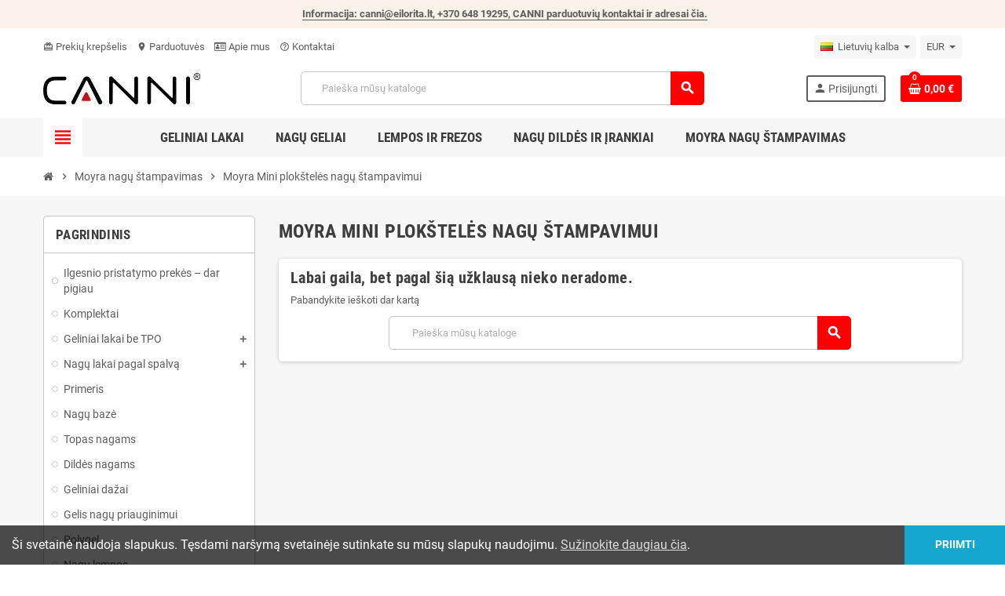

--- FILE ---
content_type: text/html; charset=utf-8
request_url: https://gel.lt/lt/56--moyra-mini-ploksteles-nagu-stampavimui
body_size: 25591
content:
<!-- begin catalog/listing/category.tpl -->
<!doctype html>
<html lang="lt">
  <head>
    
      
  <meta charset="utf-8">
  <meta name="theme-color" content="#f9f2e8">


  <meta http-equiv="x-ua-compatible" content="ie=edge">



  <title>Moyra Mini plokštelės nagų štampavimui, gera kaina - GEL.LT</title>
  <meta name="verify-paysera" content="9d195f2057335c83f6529e48fb4dce3e">
  <meta name="description" content="MOYRA Mini plokštelės nagų štampavimui. Metalinės, su įvairiais ornamentais 💅🏼! Papuoškite savo gelinius nagus ✔️!">
  <meta name="keywords" content="">
        <link rel="canonical" href="https://gel.lt/lt/56--moyra-mini-ploksteles-nagu-stampavimui">
    
                  <link rel="alternate" href="https://gel.lt/lt/56--moyra-mini-ploksteles-nagu-stampavimui" hreflang="lt-lt">
              <link rel="alternate" href="https://gel.lt/lv/56-moyra-mini-stancesanas-plaksnes" hreflang="lv-lv">
              <link rel="alternate" href="https://gel.lt/et/56-moyra-mini-stantsimisplaadid" hreflang="et-ee">
              <link rel="alternate" href="https://gel.lt/ru/56-moyra-mini-stemping-plastiny" hreflang="ru-ru">
              <link rel="alternate" href="https://gel.lt/gb/56-moyra-mini-stamping-plates" hreflang="en-gb">
            



  <meta name="viewport" content="width=device-width, initial-scale=1, shrink-to-fit=no">



  <link rel="icon" type="image/vnd.microsoft.icon" href="https://gel.lt/img/favicon.ico?1750870698">
  <link rel="shortcut icon" type="image/x-icon" href="https://gel.lt/img/favicon.ico?1750870698">



    <link rel="stylesheet" href="https://gel.lt/themes/ZOneTheme/assets/cache/theme-f7323c1334.css" type="text/css" media="all">




    <script type="text/javascript">
        var everypay_checkout_params = {"account":"EUR3D1","amount":0,"environment":"PRODUCTION","layout":"accordion","locale":"lt","preferredCountry":"","theme":"light","username":"2ac8052731fa6778","validationUrl":"https:\/\/gel.lt\/lt\/module\/everypay\/payment"};
        var hrx_carrier_pickup = 173;
        var hrx_change_terminal = "Change terminal";
        var hrx_terminal_map_translations = {"modal_header":"Terminal map","terminal_list_header":"Terminal list","seach_header":"Search around","search_btn":"Find","modal_open_btn":"Choose terminal","geolocation_btn":"Use my location","your_position":"Distance calculated from this point","nothing_found":"Nothing found","no_cities_found":"There were no cities found for your search term","geolocation_not_supported":"Geolocation is not supported","select_pickup_point":"Choose from more then 100 parcel terminals","search_placeholder":"Type address","select_btn":"Choose terminal"};
        var hrxdelivery_front_controller_url = "https:\/\/gel.lt\/lt\/module\/hrxdelivery\/front";
        var prestashop = {"cart":{"products":[],"totals":{"total":{"type":"total","label":"Viso","amount":0,"value":"0,00\u00a0\u20ac"},"total_including_tax":{"type":"total","label":"Viso (su PVM)","amount":0,"value":"0,00\u00a0\u20ac"},"total_excluding_tax":{"type":"total","label":"Viso (be PVM)","amount":0,"value":"0,00\u00a0\u20ac"}},"subtotals":{"products":{"type":"products","label":"Tarpin\u0117 suma","amount":0,"value":"0,00\u00a0\u20ac"},"discounts":null,"shipping":{"type":"shipping","label":"Pristatymas","amount":0,"value":""},"tax":{"type":"tax","label":"Su PVM","amount":0,"value":"0,00\u00a0\u20ac"}},"products_count":0,"summary_string":"0 preki\u0173","vouchers":{"allowed":1,"added":[]},"discounts":[],"minimalPurchase":0,"minimalPurchaseRequired":""},"currency":{"name":"Euras","iso_code":"EUR","iso_code_num":"978","sign":"\u20ac"},"customer":{"lastname":null,"firstname":null,"email":null,"birthday":null,"newsletter":null,"newsletter_date_add":null,"optin":null,"website":null,"company":null,"siret":null,"ape":null,"is_logged":false,"gender":{"type":null,"name":null},"addresses":[]},"language":{"name":"Lietuvi\u0173 kalba (Lithuanian)","iso_code":"lt","locale":"lt-LT","language_code":"lt-lt","is_rtl":"0","date_format_lite":"Y-m-d","date_format_full":"Y-m-d H:i:s","id":3},"page":{"title":"","canonical":"https:\/\/gel.lt\/lt\/56--moyra-mini-ploksteles-nagu-stampavimui","meta":{"title":"Moyra Mini plok\u0161tel\u0117s nag\u0173 \u0161tampavimui, gera kaina - GEL.LT","description":"MOYRA Mini plok\u0161tel\u0117s nag\u0173 \u0161tampavimui. Metalin\u0117s, su \u012fvairiais ornamentais \ud83d\udc85\ud83c\udffc! Papuo\u0161kite savo gelinius nagus \u2714\ufe0f!","keywords":"","robots":"index"},"page_name":"category","body_classes":{"lang-lt":true,"lang-rtl":false,"country-LT":true,"currency-EUR":true,"layout-left-column":true,"page-category":true,"tax-display-enabled":true,"category-id-56":true,"category-Moyra Mini plok\u0161tel\u0117s nag\u0173 \u0161tampavimui":true,"category-id-parent-18":true,"category-depth-level-3":true},"admin_notifications":[]},"shop":{"name":"GEL.LT","logo":"https:\/\/gel.lt\/img\/my-shop-logo-1750870639.jpg","stores_icon":"https:\/\/gel.lt\/img\/logo_stores.png","favicon":"https:\/\/gel.lt\/img\/favicon.ico"},"urls":{"base_url":"https:\/\/gel.lt\/","current_url":"https:\/\/gel.lt\/lt\/56--moyra-mini-ploksteles-nagu-stampavimui","shop_domain_url":"https:\/\/gel.lt","img_ps_url":"https:\/\/gel.lt\/img\/","img_cat_url":"https:\/\/gel.lt\/img\/c\/","img_lang_url":"https:\/\/gel.lt\/img\/l\/","img_prod_url":"https:\/\/gel.lt\/img\/p\/","img_manu_url":"https:\/\/gel.lt\/img\/m\/","img_sup_url":"https:\/\/gel.lt\/img\/su\/","img_ship_url":"https:\/\/gel.lt\/img\/s\/","img_store_url":"https:\/\/gel.lt\/img\/st\/","img_col_url":"https:\/\/gel.lt\/img\/co\/","img_url":"https:\/\/gel.lt\/themes\/ZOneTheme\/assets\/img\/","css_url":"https:\/\/gel.lt\/themes\/ZOneTheme\/assets\/css\/","js_url":"https:\/\/gel.lt\/themes\/ZOneTheme\/assets\/js\/","pic_url":"https:\/\/gel.lt\/upload\/","pages":{"address":"https:\/\/gel.lt\/lt\/adresas","addresses":"https:\/\/gel.lt\/lt\/adresai","authentication":"https:\/\/gel.lt\/lt\/prisijungimas","cart":"https:\/\/gel.lt\/lt\/krepselis","category":"https:\/\/gel.lt\/lt\/index.php?controller=category","cms":"https:\/\/gel.lt\/lt\/index.php?controller=cms","contact":"https:\/\/gel.lt\/lt\/susisiekite-su-mumis","discount":"https:\/\/gel.lt\/lt\/nuolaida","guest_tracking":"https:\/\/gel.lt\/lt\/svecio-paskyra","history":"https:\/\/gel.lt\/lt\/uzsakymo-istorija","identity":"https:\/\/gel.lt\/lt\/asmenine-informacija","index":"https:\/\/gel.lt\/lt\/","my_account":"https:\/\/gel.lt\/lt\/mano-paskyra","order_confirmation":"https:\/\/gel.lt\/lt\/uzsakymo-patvirtinimas","order_detail":"https:\/\/gel.lt\/lt\/index.php?controller=order-detail","order_follow":"https:\/\/gel.lt\/lt\/uzsakymo-sekimas","order":"https:\/\/gel.lt\/lt\/uzsakymas","order_return":"https:\/\/gel.lt\/lt\/index.php?controller=order-return","order_slip":"https:\/\/gel.lt\/lt\/kredito-kvitas","pagenotfound":"https:\/\/gel.lt\/lt\/puslapis-nerastas","password":"https:\/\/gel.lt\/lt\/slaptazodzio-atkurimas","pdf_invoice":"https:\/\/gel.lt\/lt\/index.php?controller=pdf-invoice","pdf_order_return":"https:\/\/gel.lt\/lt\/index.php?controller=pdf-order-return","pdf_order_slip":"https:\/\/gel.lt\/lt\/index.php?controller=pdf-order-slip","prices_drop":"https:\/\/gel.lt\/lt\/sumazinta-kaina","product":"https:\/\/gel.lt\/lt\/index.php?controller=product","search":"https:\/\/gel.lt\/lt\/paieska","sitemap":"https:\/\/gel.lt\/lt\/svetaines-zemelapis","stores":"https:\/\/gel.lt\/lt\/parduotuves","supplier":"https:\/\/gel.lt\/lt\/tiekejas","register":"https:\/\/gel.lt\/lt\/prisijungimas?create_account=1","order_login":"https:\/\/gel.lt\/lt\/uzsakymas?login=1"},"alternative_langs":{"lt-lt":"https:\/\/gel.lt\/lt\/56--moyra-mini-ploksteles-nagu-stampavimui","lv-lv":"https:\/\/gel.lt\/lv\/56-moyra-mini-stancesanas-plaksnes","et-ee":"https:\/\/gel.lt\/et\/56-moyra-mini-stantsimisplaadid","ru-ru":"https:\/\/gel.lt\/ru\/56-moyra-mini-stemping-plastiny","en-gb":"https:\/\/gel.lt\/gb\/56-moyra-mini-stamping-plates"},"theme_assets":"\/themes\/ZOneTheme\/assets\/","actions":{"logout":"https:\/\/gel.lt\/lt\/?mylogout="},"no_picture_image":{"bySize":{"cart_default":{"url":"https:\/\/gel.lt\/img\/p\/lt-default-cart_default.jpg","width":90,"height":90},"small_default":{"url":"https:\/\/gel.lt\/img\/p\/lt-default-small_default.jpg","width":90,"height":90},"home_default":{"url":"https:\/\/gel.lt\/img\/p\/lt-default-home_default.jpg","width":278,"height":278},"medium_default":{"url":"https:\/\/gel.lt\/img\/p\/lt-default-medium_default.jpg","width":455,"height":455},"large_default":{"url":"https:\/\/gel.lt\/img\/p\/lt-default-large_default.jpg","width":800,"height":800}},"small":{"url":"https:\/\/gel.lt\/img\/p\/lt-default-cart_default.jpg","width":90,"height":90},"medium":{"url":"https:\/\/gel.lt\/img\/p\/lt-default-home_default.jpg","width":278,"height":278},"large":{"url":"https:\/\/gel.lt\/img\/p\/lt-default-large_default.jpg","width":800,"height":800},"legend":""}},"configuration":{"display_taxes_label":true,"display_prices_tax_incl":true,"is_catalog":false,"show_prices":true,"opt_in":{"partner":false},"quantity_discount":{"type":"discount","label":"Vieneto nuolaida"},"voucher_enabled":1,"return_enabled":0},"field_required":[],"breadcrumb":{"links":[{"title":"Pagrindinis","url":"https:\/\/gel.lt\/lt\/"},{"title":"Moyra nag\u0173 \u0161tampavimas","url":"https:\/\/gel.lt\/lt\/18-moyra-nagu-stampavimas"},{"title":"Moyra Mini plok\u0161tel\u0117s nag\u0173 \u0161tampavimui","url":"https:\/\/gel.lt\/lt\/56--moyra-mini-ploksteles-nagu-stampavimui"}],"count":3},"link":{"protocol_link":"https:\/\/","protocol_content":"https:\/\/"},"time":1768757583,"static_token":"afa4c924713dce455aacc8f01115ae48","token":"d674a4cdc400b3ea5f0fd5a72c6bbc4a","debug":true};
        var psemailsubscription_subscription = "https:\/\/gel.lt\/lt\/module\/ps_emailsubscription\/subscription";
        var psr_icon_color = "#F19D76";
        var varGetFinalDateController = "https:\/\/gel.lt\/lt\/module\/zonethememanager\/getFinalDate";
        var varGetFinalDateMiniatureController = "https:\/\/gel.lt\/lt\/module\/zonethememanager\/getFinalDateMiniature";
        var varPSAjaxCart = 1;
        var varProductCommentGradeController = "https:\/\/gel.lt\/lt\/module\/zonethememanager\/CommentGrade";
        var venipak_checkout_type = 3;
        var venipak_controller_url = "https:\/\/gel.lt\/lt\/module\/venipakcarrier\/front";
        var venipak_id_carrier = "219";
        var venipak_id_parcels = "229";
        var venipak_ps_version = "1.7";
        var venipak_token = "afa4c924713dce455aacc8f01115ae48";
      </script>





  
<!-- begin module:zonecolorsfonts/views/templates/hook/zonecolorsfonts.tpl -->
<!-- begin /home/u709997236/domains/gel.lt/public_html/themes/ZOneTheme/modules/zonecolorsfonts/views/templates/hook/zonecolorsfonts.tpl -->

<style type="text/css">a, .btn-outline-primary, .btn-outline-primary.disabled, .btn-outline-primary:disabled, .btn-link, .page-link, .text-primary, .products-selection .total-products p, .products-selection .products-sort-order .product-display .display-select .selected, #header .left-nav-trigger .left-nav-icon, #footer .footer-about-us .fa, #footer .footer-about-us .material-icons, .feature .material-icons, .feature .fa, .feature2 a:hover {color: #ff0000} .btn-primary, .btn-primary.disabled, .btn-primary:disabled, .btn-outline-primary:hover, .btn-outline-primary:not(:disabled):not(.disabled):active, .btn-outline-primary:not(:disabled):not(.disabled).active, .show > .btn-outline-primary.dropdown-toggle, .nav-pills .nav-link.active, .nav-pills .show > .nav-link, .page-item.active .page-link, .badge-primary, .progress-bar, .list-group-item.active, .bg-primary, .btn.btn-primary, .btn.btn-primary.disabled, .btn.btn-primary:disabled, .group-span-filestyle .btn-default, .group-span-filestyle .bootstrap-touchspin .btn-touchspin, .bootstrap-touchspin .group-span-filestyle .btn-touchspin, .pagination .page-list .current a, .add-to-cart, .add-to-cart.disabled, .add-to-cart:disabled, .sidebar-currency .currency-list .current .dropdown-item, .sidebar-language .language-list .current .dropdown-item, .pace .pace-progress, .pace-bounce .pace-activity, #header .mobile-header-version .mobile-menu-icon, .banner3:hover, #product-comments-list-pagination ul li.active span {background-color: #ff0000} .btn-primary, .btn-primary.disabled, .btn-primary:disabled, .btn-outline-primary, .btn-outline-primary:hover, .btn-outline-primary:not(:disabled):not(.disabled):active, .btn-outline-primary:not(:disabled):not(.disabled).active, .show > .btn-outline-primary.dropdown-toggle, .page-item.active .page-link, .list-group-item.active, .border-primary, .product-combinations .combination-item.active .switch-cbnt, .product-swatches .swatches-list > li.selected > span, .pace .pace-activity {border-color: #ff0000} .btn-primary:hover, .btn.btn-primary:hover, .btn-primary:not(:disabled):not(.disabled):active, .btn-primary:not(:disabled):not(.disabled).active, .btn.btn-primary:not(:disabled):not(.disabled):active, .btn.btn-primary:not(:disabled):not(.disabled).active, .add-to-cart:hover, .add-to-cart:not(:disabled):not(.disabled):active, .add-to-cart:not(:disabled):not(.disabled).active {background-color: #cc0000} a:hover, .btn-link:hover, .page-link:hover, .btn-teriary:hover, .btn.btn-teriary:hover, .ui-autocomplete.ui-menu .ui-menu-item .ui-state-focus, .ui-autocomplete.ui-menu .ui-menu-item .ui-state-hover, .dropdown .expand-more:hover, .dropdown a.expand-more:hover, .dropdown-item:hover, .dropdown-item:focus, .checkout-step-order .step-part .edit, .checkout-step-order .step-part.current .part-icon, .checkout-step-order .step-part.current.reachable.complete .part-icon, .page-my-account #content .links a:hover, .active-filters .filter-block .material-icons, .product-price, .price-total, .product-name a:hover, a.product-name:hover, .product-list .product-miniature .grid-hover-btn a, .main-product-details .product-cover .layer .zoom-in, #product-modal .arrows, .cart-items-review .product-line-grid .product-prices .qty, .st-menu-close:hover, .aone-slideshow .nivoSlider .nivo-directionNav .nivo-prevNav, .aone-slideshow .nivoSlider .nivo-directionNav .nivo-nextNav, #header .left-nav-trigger .left-nav-icon:hover, .feature a:hover, .feature2 .material-icons, .feature2 .fa, .icon-link:hover {color: #ff0000} .custom-checkbox input[type="checkbox"]:hover + .check-shape, .custom-radio input[type="radio"]:hover + .check-shape, .custom-checkbox input[type="checkbox"]:checked + .check-shape, .custom-radio input[type="radio"]:checked + .check-shape, .custom-checkbox .check-shape.color .check-circle, .custom-radio .check-shape.color .check-circle, .category-tree > ul > li > a:hover:before, .main-product-details .product-images li.thumb-container .thumb.selected, .product-swatches .swatches-list > li.selected > span.color .check-circle, #product-modal .product-images img.selected, .anav-top .acategory-content .category-subs li a:hover:before, .aone-slideshow .nivoSlider .nivo-controlNav a.active, .banner2 a:before {border-color: #ff0000} .custom-checkbox input[type="checkbox"]:checked + .check-shape, .custom-radio input[type="radio"]:checked + .check-shape, .modal .modal-header .close:hover, .category-tree > ul > li > a:hover:before, .discount-percentage, .discount-amount, .product-flags .product-flag.discount span, .product-flags .product-flag.on-sale span, .add-to-cart.added:after, .main-product-details .scroll-box-arrows .left, .main-product-details .scroll-box-arrows .right, .cart-preview .cart-header .cart-products-count, .slick-prev, .slick-next, .slick-dots li button, .anav-top .amenu-link > sup, .anav-top .acategory-content .category-subs li a:hover:before, .aone-slideshow .nivoSlider .nivo-controlNav a, .aone-popupnewsletter button.close, #header .sticky-icon-cart .cart-products-count, #scrollTopButton .scroll-button, .typoImageSlider .scrollArrows .left, .typoImageSlider .scrollArrows .right {background-color: #ff0000} .btn-primary, .btn-primary.disabled, .btn-primary:disabled, .btn.btn-primary, .btn.btn-primary.disabled, .btn.btn-primary:disabled, .add-to-cart, .add-to-cart.disabled, .add-to-cart:disabled, #header .mobile-header-version .mobile-menu-icon {background-color: #ff0000} .btn-primary, .btn-primary.disabled, .btn-primary:disabled {border-color: #ff0000} .btn-primary:hover, .btn.btn-primary:hover, .btn-primary:not(:disabled):not(.disabled):active, .btn-primary:not(:disabled):not(.disabled).active, .btn.btn-primary:not(:disabled):not(.disabled):active, .btn.btn-primary:not(:disabled):not(.disabled).active, .add-to-cart:hover, .add-to-cart:not(:disabled):not(.disabled):active, .add-to-cart:not(:disabled):not(.disabled).active {background-color: #cc0000} </style>

<style type="text/css">#header .header-logo .logo {
  max-height: 73px;
}</style>
<!-- end /home/u709997236/domains/gel.lt/public_html/themes/ZOneTheme/modules/zonecolorsfonts/views/templates/hook/zonecolorsfonts.tpl -->
<!-- end module:zonecolorsfonts/views/templates/hook/zonecolorsfonts.tpl -->

<!-- begin module:zonethememanager/views/templates/hook/zonethememanager_header.tpl -->
<!-- begin /home/u709997236/domains/gel.lt/public_html/themes/ZOneTheme/modules/zonethememanager/views/templates/hook/zonethememanager_header.tpl -->
<!-- end /home/u709997236/domains/gel.lt/public_html/themes/ZOneTheme/modules/zonethememanager/views/templates/hook/zonethememanager_header.tpl -->
<!-- end module:zonethememanager/views/templates/hook/zonethememanager_header.tpl -->




    
  </head>

  <body id="category" class="lang-lt country-lt currency-eur layout-left-column page-category tax-display-enabled category-id-56 category-moyra-mini-ploksteles-nagu-stampavimui category-id-parent-18 category-depth-level-3  pace-running st-wrapper">

    
      
    

    
        <div class="st-menu st-effect-left" data-st-menu>
    <div class="st-menu-close d-flex" data-close-st-menu><i class="material-icons">close</i></div>
    <div class="st-menu-title h4">
      Menu
    </div>

          
<!-- begin module:zonethememanager/views/templates/hook/zonethememanager_sidebar_navigation.tpl -->
<!-- begin /home/u709997236/domains/gel.lt/public_html/themes/ZOneTheme/modules/zonethememanager/views/templates/hook/zonethememanager_sidebar_navigation.tpl -->
<div class="js-sidebar-category-tree sidebar-menu" data-categorytree-controller="https://gel.lt/lt/module/zonethememanager/categoryTree">
  <div class="waiting-load-categories"></div>
</div>
<!-- end /home/u709997236/domains/gel.lt/public_html/themes/ZOneTheme/modules/zonethememanager/views/templates/hook/zonethememanager_sidebar_navigation.tpl -->
<!-- end module:zonethememanager/views/templates/hook/zonethememanager_sidebar_navigation.tpl -->

    
    <div id="js-header-phone-sidebar" class="sidebar-header-phone js-hidden"></div>
    <div id="js-account-sidebar" class="sidebar-account text-center user-info js-hidden"></div>
    <div id="js-language-sidebar" class="sidebar-language js-hidden"></div>
    <div id="js-left-currency-sidebar" class="sidebar-currency js-hidden"></div>
  </div>
    

    <main id="page" class="st-pusher ">

      
              

      <header id="header">
        
          
  <!-- desktop header -->
  <div class="desktop-header-version">
    
      <div class="header-banner clearfix">
        
<!-- begin module:zonethememanager/views/templates/hook/zonethememanager_banner.tpl -->
<!-- begin /home/u709997236/domains/gel.lt/public_html/themes/ZOneTheme/modules/zonethememanager/views/templates/hook/zonethememanager_banner.tpl -->
<div class="header-event-banner" >
  <div class="container">
    <div class="header-event-banner-wrapper">
      <p><strong>  <a href="/lt/parduotuves"><strong>Informacija: canni@eilorita.lt, +370 648 19295, CANNI parduotuvių kontaktai ir adresai čia</strong>.</a></strong></p>
    </div>
  </div>
</div>

<!-- end /home/u709997236/domains/gel.lt/public_html/themes/ZOneTheme/modules/zonethememanager/views/templates/hook/zonethememanager_banner.tpl -->
<!-- end module:zonethememanager/views/templates/hook/zonethememanager_banner.tpl -->

      </div>
    

    
      <div class="header-nav clearfix">
        <div class="container">
          <div class="header-nav-wrapper d-flex align-items-center justify-content-between">
            <div class="left-nav d-flex">
              
<!-- begin module:zonethememanager/views/templates/hook/zonethememanager_nav1.tpl -->
<!-- begin /home/u709997236/domains/gel.lt/public_html/themes/ZOneTheme/modules/zonethememanager/views/templates/hook/zonethememanager_nav1.tpl -->
<div class="header-phone js-header-phone-source">
	<ul>
<li><a href="/krepselis?action=show"><i class="material-icons">card_giftcard</i> Prekių krepšelis</a></li>
<li><a href="/lt/parduotuves"><i class="material-icons">location_on</i> Parduotuvės</a></li>
<li><a href="/lt/content/4-apie-mus"><i class="fa fa-id-card-o"></i> Apie mus</a></li>
<li><a href="/lt/susisiekite-su-mumis"><i class="material-icons">help_outline</i> Kontaktai</a></li>
</ul>
</div>
<!-- end /home/u709997236/domains/gel.lt/public_html/themes/ZOneTheme/modules/zonethememanager/views/templates/hook/zonethememanager_nav1.tpl -->
<!-- end module:zonethememanager/views/templates/hook/zonethememanager_nav1.tpl -->

            </div>
            <div class="right-nav d-flex">
              
<!-- begin module:ps_languageselector/ps_languageselector.tpl -->
<!-- begin /home/u709997236/domains/gel.lt/public_html/themes/ZOneTheme/modules/ps_languageselector/ps_languageselector.tpl --><div class="language-selector-wrapper">
  <div class="language-selector dropdown js-dropdown">
    <div class="desktop-dropdown">
      <span id="language-selector-label" class="hidden-md-up">Kalba:</span>
      <button class="btn-unstyle dropdown-current expand-more" data-toggle="dropdown" data-offset="0,2px" aria-haspopup="true" aria-expanded="false" aria-label="Kalba išsiskleidžiančiame sąraše">
        <span><img src="https://gel.lt/img/l/3.jpg" alt="Lietuvių kalba" width="16" height="11"></span>
        <span>&nbsp;&nbsp;Lietuvių kalba</span>
        <span class="dropdown-icon"><span class="expand-icon"></span></span>
      </button>
      <div class="dropdown-menu js-language-source" aria-labelledby="language-selector-label">
        <ul class="language-list">
                      <li  class="current" >
              <a href="https://gel.lt/lt/56--moyra-mini-ploksteles-nagu-stampavimui" title="Lietuvių kalba (Lithuanian)" class="dropdown-item" data-iso-code="lt">
                <span class="l-name">
                  <span><img src="https://gel.lt/img/l/3.jpg" alt="Lietuvių kalba" width="16" height="11"></span>
                  <span>&nbsp;&nbsp;Lietuvių kalba</span>
                </span>
                <span class="l-code">lt</span>
              </a>
            </li>
                      <li >
              <a href="https://gel.lt/lv/56-moyra-mini-stancesanas-plaksnes" title="Latviešu valoda (Latvian)" class="dropdown-item" data-iso-code="lv">
                <span class="l-name">
                  <span><img src="https://gel.lt/img/l/6.jpg" alt="Latviešu valoda" width="16" height="11"></span>
                  <span>&nbsp;&nbsp;Latviešu valoda</span>
                </span>
                <span class="l-code">lv</span>
              </a>
            </li>
                      <li >
              <a href="https://gel.lt/et/56-moyra-mini-stantsimisplaadid" title="Eesti keel (Estonian)" class="dropdown-item" data-iso-code="et">
                <span class="l-name">
                  <span><img src="https://gel.lt/img/l/7.jpg" alt="Eesti keel" width="16" height="11"></span>
                  <span>&nbsp;&nbsp;Eesti keel</span>
                </span>
                <span class="l-code">et</span>
              </a>
            </li>
                      <li >
              <a href="https://gel.lt/ru/56-moyra-mini-stemping-plastiny" title="Русский (Russian)" class="dropdown-item" data-iso-code="ru">
                <span class="l-name">
                  <span><img src="https://gel.lt/img/l/8.jpg" alt="Русский" width="16" height="11"></span>
                  <span>&nbsp;&nbsp;Русский</span>
                </span>
                <span class="l-code">ru</span>
              </a>
            </li>
                      <li >
              <a href="https://gel.lt/gb/56-moyra-mini-stamping-plates" title="English GB (English)" class="dropdown-item" data-iso-code="gb">
                <span class="l-name">
                  <span><img src="https://gel.lt/img/l/9.jpg" alt="English GB" width="16" height="11"></span>
                  <span>&nbsp;&nbsp;English GB</span>
                </span>
                <span class="l-code">gb</span>
              </a>
            </li>
                  </ul>
      </div>
    </div>
  </div>
</div>
<!-- end /home/u709997236/domains/gel.lt/public_html/themes/ZOneTheme/modules/ps_languageselector/ps_languageselector.tpl -->
<!-- end module:ps_languageselector/ps_languageselector.tpl -->

<!-- begin module:ps_currencyselector/ps_currencyselector.tpl -->
<!-- begin /home/u709997236/domains/gel.lt/public_html/themes/ZOneTheme/modules/ps_currencyselector/ps_currencyselector.tpl -->
<div class="currency-selector-wrapper">
  <div class="currency-selector dropdown js-dropdown">
    <div class="desktop-dropdown">
      <span id="currency-selector-label">Valiuta:</span>
      <button class="btn-unstyle dropdown-current expand-more" data-toggle="dropdown" data-offset="0,2px" aria-haspopup="true" aria-expanded="false" aria-label="Valiuta išsiskleidžiančiame sąraše">
        <span>EUR</span>
        <span class="dropdown-icon"><span class="expand-icon"></span></span>
      </button>
      <div class="dropdown-menu js-currency-source" aria-labelledby="currency-selector-label">
        <ul class="currency-list">
                      <li  class="current" >
              <a title="Euras" rel="nofollow" href="https://gel.lt/lt/56--moyra-mini-ploksteles-nagu-stampavimui?SubmitCurrency=1&amp;id_currency=2" class="dropdown-item">
                EUR <span class="c-sign">€</span>
              </a>
            </li>
                  </ul>
      </div>
    </div>
  </div>
</div><!-- end /home/u709997236/domains/gel.lt/public_html/themes/ZOneTheme/modules/ps_currencyselector/ps_currencyselector.tpl -->
<!-- end module:ps_currencyselector/ps_currencyselector.tpl -->

            </div>
          </div>
        </div>
      </div>
    

    
      <div class="main-header clearfix">
        <div class="container">
          <div class="header-wrapper d-flex align-items-center">

            
              <div class="header-logo">
                <a href="https://gel.lt/" title="GEL.LT">
                                      <img class="logo" src="https://gel.lt/img/my-shop-logo-1750870639.jpg" alt="GEL.LT" width="200" height="40">
                                  </a>
              </div>
            

            
              <div class="header-right">
                <div class="display-top align-items-center d-flex flex-wrap flex-lg-nowrap justify-content-end">
                  
<!-- begin module:ps_searchbar/ps_searchbar.tpl -->
<!-- begin /home/u709997236/domains/gel.lt/public_html/themes/ZOneTheme/modules/ps_searchbar/ps_searchbar.tpl --><!-- Block search module TOP -->
<div class="searchbar-wrapper">
  <div id="search_widget" class="js-search-source" data-search-controller-url="//gel.lt/lt/paieska">
    <div class="search-widget ui-front">
      <form method="get" action="//gel.lt/lt/paieska">
        <input type="hidden" name="controller" value="search">
        <input class="form-control" type="text" name="s" value="" placeholder="Paieška mūsų kataloge" aria-label="Paieška">
        <button type="submit" class="btn-primary">
          <i class="material-icons search">search</i>
        </button>
      </form>
    </div>
  </div>
</div>
<!-- /Block search module TOP -->
<!-- end /home/u709997236/domains/gel.lt/public_html/themes/ZOneTheme/modules/ps_searchbar/ps_searchbar.tpl -->
<!-- end module:ps_searchbar/ps_searchbar.tpl -->

<!-- begin module:ps_customersignin/ps_customersignin.tpl -->
<!-- begin /home/u709997236/domains/gel.lt/public_html/themes/ZOneTheme/modules/ps_customersignin/ps_customersignin.tpl --><div class="customer-signin-module">
  <div class="user-info">
          <div class="js-account-source">
        <ul>
          <li>
            <div class="account-link">
              <a
                href="https://gel.lt/lt/mano-paskyra"
                title="Prisijungti prie savo paskyros"
                rel="nofollow"
              >
                <i class="material-icons">person</i><span>Prisijungti</span>
              </a>
            </div>
          </li>
        </ul>
      </div>
      </div>
</div><!-- end /home/u709997236/domains/gel.lt/public_html/themes/ZOneTheme/modules/ps_customersignin/ps_customersignin.tpl -->
<!-- end module:ps_customersignin/ps_customersignin.tpl -->

<!-- begin module:ps_shoppingcart/ps_shoppingcart.tpl -->
<!-- begin /home/u709997236/domains/gel.lt/public_html/themes/ZOneTheme/modules/ps_shoppingcart/ps_shoppingcart.tpl --><div class="shopping-cart-module">
  <div class="blockcart cart-preview" data-refresh-url="//gel.lt/lt/module/ps_shoppingcart/ajax" data-sidebar-cart-trigger>
    <ul class="cart-header">
      <li data-header-cart-source>
        <a rel="nofollow" href="//gel.lt/lt/krepselis?action=show" class="cart-link btn-primary">
          <span class="cart-design"><i class="fa fa-shopping-basket" aria-hidden="true"></i><span class="cart-products-count">0</span></span>
          <span class="cart-total-value">0,00 €</span>
        </a>
      </li>
    </ul>

          <!-- begin /home/u709997236/domains/gel.lt/public_html/themes/ZOneTheme/modules/ps_shoppingcart/ps_shoppingcart-dropdown.tpl --><div class="cart-dropdown" data-shopping-cart-source>
  <div class="cart-dropdown-wrapper">
    <div class="cart-title h4">Prekių krepšelis</div>
          <div class="no-items">
        Jūsų pirkinių krepšelis tuščias
      </div>
      </div>
  <div class="js-cart-update-quantity page-loading-overlay cart-overview-loading">
    <div class="page-loading-backdrop d-flex align-items-center justify-content-center">
      <span class="uil-spin-css"><span><span></span></span><span><span></span></span><span><span></span></span><span><span></span></span><span><span></span></span><span><span></span></span><span><span></span></span><span><span></span></span></span>
    </div>
  </div>
</div>
<!-- end /home/u709997236/domains/gel.lt/public_html/themes/ZOneTheme/modules/ps_shoppingcart/ps_shoppingcart-dropdown.tpl -->      </div>
</div>
<!-- end /home/u709997236/domains/gel.lt/public_html/themes/ZOneTheme/modules/ps_shoppingcart/ps_shoppingcart.tpl -->
<!-- end module:ps_shoppingcart/ps_shoppingcart.tpl -->

                </div>
              </div>
            

          </div>
        </div>
      </div>
    

    
      <div class="header-bottom clearfix">
        <div class="header-main-menu" id="header-main-menu" data-sticky-menu>
          <div class="container">
            <div class="header-main-menu-wrapper">
                              <div class="left-nav-trigger" data-left-nav-trigger>
                  <div class="left-nav-icon d-flex align-items-center justify-content-center">
                    <i class="material-icons">view_headline</i>
                  </div>
                </div>
                            <div class="sticky-icon-cart" data-sticky-cart data-sidebar-cart-trigger></div>
              
<!-- begin module:zonemegamenu/views/templates/hook/zonemegamenu.tpl -->
<!-- begin /home/u709997236/domains/gel.lt/public_html/themes/ZOneTheme/modules/zonemegamenu/views/templates/hook/zonemegamenu.tpl -->
  <div id="amegamenu" class="">
    <ul class="anav-top js-ajax-mega-menu" data-ajax-dropdown-controller="https://gel.lt/lt/module/zonemegamenu/menuDropdownContent">
              <li class="amenu-item mm2 plex ">
          <a href="/lt/3-geliniai-lakai" class="amenu-link" >                        <span>Geliniai lakai</span>
                      </a>
                      <div class="adropdown adrd2">
              <div class="js-dropdown-content" data-menu-id="2"></div>
            </div>
                  </li>
              <li class="amenu-item mm3 plex ">
          <a href="#" class="amenu-link" >                        <span>Nagų geliai</span>
                      </a>
                      <div class="adropdown adrd2">
              <div class="js-dropdown-content" data-menu-id="3"></div>
            </div>
                  </li>
              <li class="amenu-item mm4 plex ">
          <a href="#" class="amenu-link" >                        <span>Lempos ir frezos</span>
                      </a>
                      <div class="adropdown adrd2">
              <div class="js-dropdown-content" data-menu-id="4"></div>
            </div>
                  </li>
              <li class="amenu-item mm7 plex ">
          <a href="#" class="amenu-link" >                        <span>Nagų dildės ir įrankiai</span>
                      </a>
                      <div class="adropdown adrd2">
              <div class="js-dropdown-content" data-menu-id="7"></div>
            </div>
                  </li>
              <li class="amenu-item mm5 plex ">
          <a href="#" class="amenu-link" >                        <span>Moyra nagų štampavimas</span>
                      </a>
                      <div class="adropdown adrd2">
              <div class="js-dropdown-content" data-menu-id="5"></div>
            </div>
                  </li>
          </ul>
  </div>
<!-- end /home/u709997236/domains/gel.lt/public_html/themes/ZOneTheme/modules/zonemegamenu/views/templates/hook/zonemegamenu.tpl -->
<!-- end module:zonemegamenu/views/templates/hook/zonemegamenu.tpl -->

            </div>
          </div>
        </div>
      </div>
    
  </div>



        
      </header>

      <section id="wrapper">

        
          
<nav class="breadcrumb-wrapper ">
  <div class="container">
    <ol class="breadcrumb" data-depth="3" itemscope itemtype="http://schema.org/BreadcrumbList">
              
                      <li class="breadcrumb-item" itemprop="itemListElement" itemscope itemtype="http://schema.org/ListItem">
                            <a itemprop="item" href="https://gel.lt/lt/">
                                  <i class="fa fa-home home" aria-hidden="true"></i>
                                  <span itemprop="name">Pagrindinis</span>
              </a>
              <meta itemprop="position" content="1">
            </li>
                  
              
                      <li class="breadcrumb-item" itemprop="itemListElement" itemscope itemtype="http://schema.org/ListItem">
                              <span class="separator material-icons">chevron_right</span>
                            <a itemprop="item" href="https://gel.lt/lt/18-moyra-nagu-stampavimas">
                                  <span itemprop="name">Moyra nagų štampavimas</span>
              </a>
              <meta itemprop="position" content="2">
            </li>
                  
              
                      <li class="breadcrumb-item" itemprop="itemListElement" itemscope itemtype="http://schema.org/ListItem">
                              <span class="separator material-icons">chevron_right</span>
                            <a itemprop="item" href="https://gel.lt/lt/56--moyra-mini-ploksteles-nagu-stampavimui">
                                  <span itemprop="name">Moyra Mini plokštelės nagų štampavimui</span>
              </a>
              <meta itemprop="position" content="3">
            </li>
                  
          </ol>
  </div>
</nav>
        

        
          
<aside id="notifications">
  <div class="container">
    
    
    
      </div>
</aside>
        

        

        

        
          <div class="main-content">
            <div class="container">
              <div class="row ">

                
                  <div id="left-column" class="sidebar-column col-12 col-md-4 col-lg-3">
                    <div class="column-wrapper">
                      
<!-- begin module:ps_categorytree/views/templates/hook/ps_categorytree.tpl -->
<!-- begin /home/u709997236/domains/gel.lt/public_html/themes/ZOneTheme/modules/ps_categorytree/views/templates/hook/ps_categorytree.tpl -->


<div class="left-categories column-block md-bottom">
  <p class="column-title">Pagrindinis</p>
  <div class="category-tree js-category-tree">
    
  <ul><li data-depth="0"><a href="https://gel.lt/lt/115-ilgesnio-pristatymo-prekes-dar-pigiau" title="Ilgesnio pristatymo prekės – dar pigiau" data-category-id="115"><span>Ilgesnio pristatymo prekės – dar pigiau</span></a></li><li data-depth="0"><a href="https://gel.lt/lt/114-komplektai" title="Komplektai" data-category-id="114"><span>Komplektai</span></a></li><li data-depth="0"><a href="https://gel.lt/lt/3-geliniai-lakai-be-tpo" title="Geliniai lakai be TPO" data-category-id="3"><span>Geliniai lakai be TPO</span></a><div class="collapse-icons" data-toggle="collapse" data-target="#exCollapsingNavbar3"><i class="material-icons add"></i><i class="material-icons remove"></i></div><div class="category-sub-menu collapse" id="exCollapsingNavbar3">
  <ul><li data-depth="1"><a href="https://gel.lt/lt/4-canni-geliniai-lakai" title="CANNI geliniai lakai" data-category-id="4"><span>CANNI geliniai lakai</span></a><div class="collapse-icons" data-toggle="collapse" data-target="#exCollapsingNavbar4"><i class="material-icons add"></i><i class="material-icons remove"></i></div><div class="category-sub-menu collapse" id="exCollapsingNavbar4">
  <ul><li data-depth="2"><a href="https://gel.lt/lt/113-canni-geliniai-lakai-9ml-9001-9024-cc1" title="CANNI geliniai lakai 9ml 9001-9024 CC1" data-category-id="113"><span>CANNI geliniai lakai 9ml 9001-9024 CC1</span></a></li><li data-depth="2"><a href="https://gel.lt/lt/121-canni-geliniai-lakai-9ml-9025-9048-cc2" title="CANNI geliniai lakai 9ml 9025-9048 CC2" data-category-id="121"><span>CANNI geliniai lakai 9ml 9025-9048 CC2</span></a></li><li data-depth="2"><a href="https://gel.lt/lt/122-canni-geliniai-lakai-9ml-9049-9072-cc3" title="CANNI geliniai lakai 9ml  9049-9072 CC3" data-category-id="122"><span>CANNI geliniai lakai 9ml  9049-9072 CC3</span></a></li><li data-depth="2"><a href="https://gel.lt/lt/123-canni-geliniai-lakai-9ml-9073-9096-cc4" title="CANNI geliniai lakai 9ml 9073-9096 CC4" data-category-id="123"><span>CANNI geliniai lakai 9ml 9073-9096 CC4</span></a></li><li data-depth="2"><a href="https://gel.lt/lt/124-canni-geliniai-lakai-9ml-9097-9120-cc5" title="CANNI geliniai lakai 9ml 9097-9120 CC5" data-category-id="124"><span>CANNI geliniai lakai 9ml 9097-9120 CC5</span></a></li><li data-depth="2"><a href="https://gel.lt/lt/125-canni-geliniai-lakai-9ml-9121-9144-cc6" title="CANNI geliniai lakai 9ml 9121-9144 CC6" data-category-id="125"><span>CANNI geliniai lakai 9ml 9121-9144 CC6</span></a></li><li data-depth="2"><a href="https://gel.lt/lt/126-canni-geliniai-lakai-9ml-9145-9168-cc7" title="CANNI geliniai lakai 9ml 9145-9168 CC7" data-category-id="126"><span>CANNI geliniai lakai 9ml 9145-9168 CC7</span></a></li><li data-depth="2"><a href="https://gel.lt/lt/27-canni-geliniai-lakai-be-tpo-9ml-8001-8048-cat-eye" title="CANNI geliniai lakai be TPO 9ml  8001-8048 CAT EYE" data-category-id="27"><span>CANNI geliniai lakai be TPO 9ml  8001-8048 CAT EYE</span></a></li><li data-depth="2"><a href="https://gel.lt/lt/127-canni-geliniai-lakai-be-tpo-9ml-glitter-series-8049-8072" title="CANNI geliniai lakai be TPO 9ml Glitter Series 8049-8072" data-category-id="127"><span>CANNI geliniai lakai be TPO 9ml Glitter Series 8049-8072</span></a></li></ul></div></li><li data-depth="1"><a href="https://gel.lt/lt/13-venalisa-geliniai-lakai" title="Venalisa geliniai lakai" data-category-id="13"><span>Venalisa geliniai lakai</span></a><div class="collapse-icons" data-toggle="collapse" data-target="#exCollapsingNavbar13"><i class="material-icons add"></i><i class="material-icons remove"></i></div><div class="category-sub-menu collapse" id="exCollapsingNavbar13">
  <ul><li data-depth="2"><a href="https://gel.lt/lt/98-venalisa-401-460-vip4-tpo-free-hema-free" title="VENALISA 401-460 VIP4 TPO FREE, HEMA FREE" data-category-id="98"><span>VENALISA 401-460 VIP4 TPO FREE, HEMA FREE</span></a></li><li data-depth="2"><a href="https://gel.lt/lt/128-venalisa-501-560-vip5-tpo-free-hema-free" title="VENALISA 501-560 VIP5 TPO FREE, HEMA FREE" data-category-id="128"><span>VENALISA 501-560 VIP5 TPO FREE, HEMA FREE</span></a></li><li data-depth="2"><a href="https://gel.lt/lt/116-venalisa-10ml-tpo-free-hema-free-vivid-spectrum-v1-5001-5018" title="VENALISA 10ML TPO FREE, HEMA FREE  VIVID SPECTRUM V1 5001-5018" data-category-id="116"><span>VENALISA 10ML TPO FREE, HEMA FREE  VIVID SPECTRUM V1 5001-5018</span></a></li><li data-depth="2"><a href="https://gel.lt/lt/117-venalisa-10ml-tpo-free-hema-free-passionate-tomato-v2-5019-5036" title="VENALISA 10ML TPO FREE, HEMA FREE PASSIONATE TOMATO V2 5019-5036" data-category-id="117"><span>VENALISA 10ML TPO FREE, HEMA FREE PASSIONATE TOMATO V2 5019-5036</span></a></li><li data-depth="2"><a href="https://gel.lt/lt/118-venalisa-10ml-tpo-free-hema-free-warm-sun-v3-5037-5054" title="VENALISA 10ML  TPO FREE, HEMA FREE WARM SUN V3 5037-5054" data-category-id="118"><span>VENALISA 10ML  TPO FREE, HEMA FREE WARM SUN V3 5037-5054</span></a></li><li data-depth="2"><a href="https://gel.lt/lt/119-venalisa-10ml-tpo-free-hema-free-snow-lotus-v4-5055-5072" title="VENALISA 10ML  TPO FREE, HEMA FREE SNOW LOTUS V4 5055-5072" data-category-id="119"><span>VENALISA 10ML  TPO FREE, HEMA FREE SNOW LOTUS V4 5055-5072</span></a></li><li data-depth="2"><a href="https://gel.lt/lt/120-venalisa-10ml-tpo-free-hema-free-orange-soda-v5-5073-5090-vitrazines-spalvos" title="VENALISA 10ML TPO FREE, HEMA FREE ORANGE SODA V5 5073-5090 vitražinės spalvos" data-category-id="120"><span>VENALISA 10ML TPO FREE, HEMA FREE ORANGE SODA V5 5073-5090 vitražinės spalvos</span></a></li><li data-depth="2"><a href="https://gel.lt/lt/130-venalisa-10ml-tpo-free-hema-free-tipsy-rose-v6-5091-5108-raudonos-spalvos" title="VENALISA 10ML TPO FREE, HEMA FREE TIPSY ROSE V6 5091-5108 raudonos spalvos" data-category-id="130"><span>VENALISA 10ML TPO FREE, HEMA FREE TIPSY ROSE V6 5091-5108 raudonos spalvos</span></a></li></ul></div></li></ul></div></li><li data-depth="0"><a href="https://gel.lt/lt/39-nagu-lakai-pagal-spalva" title="Nagų lakai pagal spalvą" data-category-id="39"><span>Nagų lakai pagal spalvą</span></a><div class="collapse-icons" data-toggle="collapse" data-target="#exCollapsingNavbar39"><i class="material-icons add"></i><i class="material-icons remove"></i></div><div class="category-sub-menu collapse" id="exCollapsingNavbar39">
  <ul><li data-depth="1"><a href="https://gel.lt/lt/40-juodas-gelinis-lakas" title="Juodas gelinis lakas" data-category-id="40"><span>Juodas gelinis lakas</span></a></li><li data-depth="1"><a href="https://gel.lt/lt/41-baltas-gelinis-lakas" title="Baltas gelinis lakas" data-category-id="41"><span>Baltas gelinis lakas</span></a></li><li data-depth="1"><a href="https://gel.lt/lt/42-raudonas-gelinis-lakas" title="Raudonas gelinis lakas" data-category-id="42"><span>Raudonas gelinis lakas</span></a></li><li data-depth="1"><a href="https://gel.lt/lt/43-geltonas-gelinis-lakas" title="Geltonas gelinis lakas" data-category-id="43"><span>Geltonas gelinis lakas</span></a></li><li data-depth="1"><a href="https://gel.lt/lt/44-zalias-gelinis-lakas" title="Žalias gelinis lakas" data-category-id="44"><span>Žalias gelinis lakas</span></a></li><li data-depth="1"><a href="https://gel.lt/lt/45-nude-gelinis-lakas" title="Nude gelinis lakas" data-category-id="45"><span>Nude gelinis lakas</span></a></li><li data-depth="1"><a href="https://gel.lt/lt/46-auksinis-gelinis-lakas" title="Auksinis gelinis lakas" data-category-id="46"><span>Auksinis gelinis lakas</span></a></li><li data-depth="1"><a href="https://gel.lt/lt/47-sidabrinis-gelinis-lakas" title="Sidabrinis gelinis lakas" data-category-id="47"><span>Sidabrinis gelinis lakas</span></a></li><li data-depth="1"><a href="https://gel.lt/lt/48-bordinis-gelinis-lakas" title="Bordinis gelinis lakas" data-category-id="48"><span>Bordinis gelinis lakas</span></a></li><li data-depth="1"><a href="https://gel.lt/lt/49-rozinis-gelinis-lakas" title="Rožinis gelinis lakas" data-category-id="49"><span>Rožinis gelinis lakas</span></a></li><li data-depth="1"><a href="https://gel.lt/lt/75-melynas-gelinis-lakas" title="Mėlynas gelinis lakas" data-category-id="75"><span>Mėlynas gelinis lakas</span></a></li><li data-depth="1"><a href="https://gel.lt/lt/76-pilkas-gelinis-lakas" title="Pilkas gelinis lakas" data-category-id="76"><span>Pilkas gelinis lakas</span></a></li><li data-depth="1"><a href="https://gel.lt/lt/77-violetinis-gelinis-lakas" title="Violetinis gelinis lakas" data-category-id="77"><span>Violetinis gelinis lakas</span></a></li><li data-depth="1"><a href="https://gel.lt/lt/78-oranzinis-gelinis-lakas" title="Oranžinis gelinis lakas" data-category-id="78"><span>Oranžinis gelinis lakas</span></a></li><li data-depth="1"><a href="https://gel.lt/lt/96-rudas-gelinis-lakas" title="Rudas gelinis lakas" data-category-id="96"><span>Rudas gelinis lakas</span></a></li></ul></div></li><li data-depth="0"><a href="https://gel.lt/lt/19-primeris" title="Primeris" data-category-id="19"><span>Primeris</span></a></li><li data-depth="0"><a href="https://gel.lt/lt/20-nagu-baze" title="Nagų bazė" data-category-id="20"><span>Nagų bazė</span></a></li><li data-depth="0"><a href="https://gel.lt/lt/21-topas-nagams" title="Topas nagams" data-category-id="21"><span>Topas nagams</span></a></li><li data-depth="0"><a href="https://gel.lt/lt/22-dildes-nagams" title="Dildės nagams" data-category-id="22"><span>Dildės nagams</span></a></li><li data-depth="0"><a href="https://gel.lt/lt/16-geliniai-dazai" title="Geliniai dažai" data-category-id="16"><span>Geliniai dažai</span></a></li><li data-depth="0"><a href="https://gel.lt/lt/17-gelis-nagu-priauginimui" title="Gelis nagų priauginimui" data-category-id="17"><span>Gelis nagų priauginimui</span></a></li><li data-depth="0"><a href="https://gel.lt/lt/74-polygel" title="Polygel" data-category-id="74"><span>Polygel</span></a></li><li data-depth="0"><a href="https://gel.lt/lt/23-nagu-lempos" title="Nagų lempos" data-category-id="23"><span>Nagų lempos</span></a></li><li data-depth="0"><a href="https://gel.lt/lt/24-nagu-frezos" title="Nagų frezos" data-category-id="24"><span>Nagų frezos</span></a><div class="collapse-icons" data-toggle="collapse" data-target="#exCollapsingNavbar24"><i class="material-icons add"></i><i class="material-icons remove"></i></div><div class="category-sub-menu collapse" id="exCollapsingNavbar24">
  <ul><li data-depth="1"><a href="https://gel.lt/lt/97-aparatai-manikiurui" title="Aparatai manikiūrui" data-category-id="97"><span>Aparatai manikiūrui</span></a></li></ul></div></li><li data-depth="0"><a href="https://gel.lt/lt/18-moyra-nagu-stampavimas" title="Moyra nagų štampavimas" data-category-id="18"><span>Moyra nagų štampavimas</span></a><div class="collapse-icons" data-toggle="collapse" data-target="#exCollapsingNavbar18"><i class="material-icons add"></i><i class="material-icons remove"></i></div><div class="category-sub-menu collapse" id="exCollapsingNavbar18">
  <ul><li data-depth="1"><a href="https://gel.lt/lt/50-moyra-gelis-stampavimui-ir-piesimui" title="MOYRA gelis štampavimui ir piešimui" data-category-id="50"><span>MOYRA gelis štampavimui ir piešimui</span></a></li><li data-depth="1"><a href="https://gel.lt/lt/51-moyra-geliniai-lakai-stampavimui-sgp" title="MOYRA geliniai lakai štampavimui (SGP)" data-category-id="51"><span>MOYRA geliniai lakai štampavimui (SGP)</span></a></li><li data-depth="1"><a href="https://gel.lt/lt/52-moyra-geliniai-lakai-stampavimui-su-folija-fgp" title="MOYRA geliniai lakai štampavimui su folija (FGP)" data-category-id="52"><span>MOYRA geliniai lakai štampavimui su folija (FGP)</span></a></li><li data-depth="1"><a href="https://gel.lt/lt/53-moyra-nagu-lakai-stampavimui-sp" title="MOYRA nagų lakai štampavimui (SP)" data-category-id="53"><span>MOYRA nagų lakai štampavimui (SP)</span></a></li><li data-depth="1"><a href="https://gel.lt/lt/54-moyra-lakas-folijai-fp" title="MOYRA lakas folijai (FP)" data-category-id="54"><span>MOYRA lakas folijai (FP)</span></a></li><li data-depth="1"><a href="https://gel.lt/lt/55--moyra-ploksteles-nagu-stampavimui" title="Moyra plokštelės nagų štampavimui" data-category-id="55"><span>Moyra plokštelės nagų štampavimui</span></a></li><li data-depth="1"><a href="https://gel.lt/lt/56--moyra-mini-ploksteles-nagu-stampavimui" title="Moyra Mini plokštelės nagų štampavimui" data-category-id="56"><span>Moyra Mini plokštelės nagų štampavimui</span></a></li><li data-depth="1"><a href="https://gel.lt/lt/57-moyra-priedai-stampavimui" title="MOYRA priedai štampavimui" data-category-id="57"><span>MOYRA priedai štampavimui</span></a></li><li data-depth="1"><a href="https://gel.lt/lt/58-moyra-stampai" title="MOYRA štampai" data-category-id="58"><span>MOYRA štampai</span></a></li></ul></div></li><li data-depth="0"><a href="https://gel.lt/lt/25-manikiuro-irankiai" title="Manikiūro įrankiai" data-category-id="25"><span>Manikiūro įrankiai</span></a><div class="collapse-icons" data-toggle="collapse" data-target="#exCollapsingNavbar25"><i class="material-icons add"></i><i class="material-icons remove"></i></div><div class="category-sub-menu collapse" id="exCollapsingNavbar25">
  <ul><li data-depth="1"><a href="https://gel.lt/lt/59-odeliu-zirklutes" title="Odelių žirklutės" data-category-id="59"><span>Odelių žirklutės</span></a></li><li data-depth="1"><a href="https://gel.lt/lt/60-nagu-zirklutes" title="Nagų žirklutės" data-category-id="60"><span>Nagų žirklutės</span></a></li><li data-depth="1"><a href="https://gel.lt/lt/61-znyplutes-odelems" title="Žnyplutės odelėms" data-category-id="61"><span>Žnyplutės odelėms</span></a></li><li data-depth="1"><a href="https://gel.lt/lt/62-znyples-nagams" title="Žnyplės nagams" data-category-id="62"><span>Žnyplės nagams</span></a></li><li data-depth="1"><a href="https://gel.lt/lt/64-odeliu-atstumejai" title="Odelių atstūmėjai" data-category-id="64"><span>Odelių atstūmėjai</span></a></li></ul></div></li><li data-depth="0"><a href="https://gel.lt/lt/65-nagu-ir-odeliu-aliejus" title="Nagų ir odelių aliejus" data-category-id="65"><span>Nagų ir odelių aliejus</span></a></li><li data-depth="0"><a href="https://gel.lt/lt/66-gelinio-lako-valikliai-nuriebalintojai-dezinfekantai" title="Gelinio lako valikliai, nuriebalintojai, dezinfekantai" data-category-id="66"><span>Gelinio lako valikliai, nuriebalintojai, dezinfekantai</span></a></li><li data-depth="0"><a href="https://gel.lt/lt/67-priedai-manikiurui" title="Priedai manikiūrui" data-category-id="67"><span>Priedai manikiūrui</span></a></li><li data-depth="0"><a href="https://gel.lt/lt/68-nagu-lipdukai" title="Nagų lipdukai" data-category-id="68"><span>Nagų lipdukai</span></a></li><li data-depth="0"><a href="https://gel.lt/lt/86-klasikiniai-nagu-lakai" title="Klasikiniai nagų lakai" data-category-id="86"><span>Klasikiniai nagų lakai</span></a><div class="collapse-icons" data-toggle="collapse" data-target="#exCollapsingNavbar86"><i class="material-icons add"></i><i class="material-icons remove"></i></div><div class="category-sub-menu collapse" id="exCollapsingNavbar86">
  <ul><li data-depth="1"><a href="https://gel.lt/lt/87-vege-veganiskas-nagu-lakas" title="VEGE veganiškas nagų lakas" data-category-id="87"><span>VEGE veganiškas nagų lakas</span></a></li><li data-depth="1"><a href="https://gel.lt/lt/88-proline-klasikinis-patvarus-nagu-lakas" title="PROLine klasikinis patvarus nagų lakas" data-category-id="88"><span>PROLine klasikinis patvarus nagų lakas</span></a></li><li data-depth="1"><a href="https://gel.lt/lt/89-bazes-klasikiniam-lakui" title="Bazės klasikiniam lakui" data-category-id="89"><span>Bazės klasikiniam lakui</span></a></li><li data-depth="1"><a href="https://gel.lt/lt/90-topai-klasikiniam-lakui" title="Topai klasikiniam lakui" data-category-id="90"><span>Topai klasikiniam lakui</span></a></li><li data-depth="1"><a href="https://gel.lt/lt/91-french" title="FRENCH" data-category-id="91"><span>FRENCH</span></a></li></ul></div></li><li data-depth="0"><a href="https://gel.lt/lt/69-stiklo-kristalai" title="Stiklo kristalai" data-category-id="69"><span>Stiklo kristalai</span></a></li><li data-depth="0"><a href="https://gel.lt/lt/72-nagu-dekoravimas" title="Nagų dekoravimas" data-category-id="72"><span>Nagų dekoravimas</span></a></li><li data-depth="0"><a href="https://gel.lt/lt/95-vitaminu-duso-filtras" title="Vitaminų dušo filtras" data-category-id="95"><span>Vitaminų dušo filtras</span></a></li><li data-depth="0"><a href="https://gel.lt/lt/103-dezinfekcija-ir-sterilizacija" title="Dezinfekcija ir sterilizacija" data-category-id="103"><span>Dezinfekcija ir sterilizacija</span></a></li><li data-depth="0"><a href="https://gel.lt/lt/112-dovanu-kuponas" title="Dovanų kuponas" data-category-id="112"><span>Dovanų kuponas</span></a></li><li data-depth="0"><a href="https://gel.lt/lt/110-nagu-stiprinimo-priemones" title="Nagų stiprinimo priemonės" data-category-id="110"><span>Nagų stiprinimo priemonės</span></a><div class="collapse-icons" data-toggle="collapse" data-target="#exCollapsingNavbar110"><i class="material-icons add"></i><i class="material-icons remove"></i></div><div class="category-sub-menu collapse" id="exCollapsingNavbar110">
  <ul><li data-depth="1"><a href="https://gel.lt/lt/108-maga-nail-spa-naturaliu-nagu-prieziuros-priemones-" title="MAGA NAIL SPA natūralių nagų priežiūros priemonės" data-category-id="108"><span>MAGA NAIL SPA natūralių nagų priežiūros priemonės</span></a></li></ul></div></li><li data-depth="0"><a href="https://gel.lt/lt/131-teptukai-manikiurui" title="Teptukai manikiūrui" data-category-id="131"><span>Teptukai manikiūrui</span></a></li></ul>
  </div>
</div>
<!-- end /home/u709997236/domains/gel.lt/public_html/themes/ZOneTheme/modules/ps_categorytree/views/templates/hook/ps_categorytree.tpl -->
<!-- end module:ps_categorytree/views/templates/hook/ps_categorytree.tpl -->

<!-- begin module:zonecolumnblocks/views/templates/hook/zonecolumnblocks.tpl -->
<!-- begin /home/u709997236/domains/gel.lt/public_html/themes/ZOneTheme/modules/zonecolumnblocks/views/templates/hook/zonecolumnblocks.tpl -->
<div class="aone-column">
      <div class="column-block md-bottom clearfix ">
              <p class="column-title">VENALISA geliniai lakai</p>

                  <!-- begin /home/u709997236/domains/gel.lt/public_html/themes/ZOneTheme/modules/zonecolumnblocks/views/templates/hook/product-list.tpl -->
            
  <div class="product-list-margin">
    <div class="product-list">
      <div class="product-list-wrapper clearfix thumbnail-left">
                  
<article class="product-miniature" data-id-product="4777" data-product-id-category="115" data-product-id-manufacturer="5">
  <div class="product-container">
    <div class="first-block">
      
        
<div class="product-thumbnail">
  <a href="https://gel.lt/lt/ilgesnio-pristatymo-prekes-dar-pigiau/4777-5091-10ml-venalisa-gelinis-lakas-ilgesnis-pristatymo-laikas.html" class="product-cover-link">
                
              <img
          src       = "https://gel.lt/17016-small_default/5091-10ml-venalisa-gelinis-lakas-ilgesnis-pristatymo-laikas.jpg"
          alt       = "5091 10ml VENALISA gelinis lakas. Ilgesnis pristatymo laikas"
          class     = "img-fluid"
          title     = "5091 10ml VENALISA gelinis lakas. Ilgesnis pristatymo laikas"
          width     = "90"
          height    = "90"
        >
            </a>
</div>
      
    </div>

    <div class="second-block">
      
        <p class="product-name" title="5091 10ml VENALISA gelinis lakas. Ilgesnis pristatymo laikas"><a href="https://gel.lt/lt/ilgesnio-pristatymo-prekes-dar-pigiau/4777-5091-10ml-venalisa-gelinis-lakas-ilgesnis-pristatymo-laikas.html">5091 10ml VENALISA gelinis lakas. Ilgesnis pristatymo laikas</a></p>
      

      
                  <div class="product-price-and-shipping d-flex flex-wrap align-items-center">
            <span class="price product-price">3,50 €</span>
                      </div>
              
    </div>
  </div>
</article>
                  
<article class="product-miniature" data-id-product="4778" data-product-id-category="115" data-product-id-manufacturer="5">
  <div class="product-container">
    <div class="first-block">
      
        
<div class="product-thumbnail">
  <a href="https://gel.lt/lt/ilgesnio-pristatymo-prekes-dar-pigiau/4778-5092-10ml-venalisa-gelinis-lakas-ilgesnis-pristatymo-laikas.html" class="product-cover-link">
                
              <img
          src       = "https://gel.lt/17020-small_default/5092-10ml-venalisa-gelinis-lakas-ilgesnis-pristatymo-laikas.jpg"
          alt       = "5092 10ml VENALISA gelinis lakas. Ilgesnis pristatymo laikas"
          class     = "img-fluid"
          title     = "5092 10ml VENALISA gelinis lakas. Ilgesnis pristatymo laikas"
          width     = "90"
          height    = "90"
        >
            </a>
</div>
      
    </div>

    <div class="second-block">
      
        <p class="product-name" title="5092 10ml VENALISA gelinis lakas. Ilgesnis pristatymo laikas"><a href="https://gel.lt/lt/ilgesnio-pristatymo-prekes-dar-pigiau/4778-5092-10ml-venalisa-gelinis-lakas-ilgesnis-pristatymo-laikas.html">5092 10ml VENALISA gelinis lakas. Ilgesnis pristatymo laikas</a></p>
      

      
                  <div class="product-price-and-shipping d-flex flex-wrap align-items-center">
            <span class="price product-price">3,50 €</span>
                      </div>
              
    </div>
  </div>
</article>
                  
<article class="product-miniature" data-id-product="4779" data-product-id-category="115" data-product-id-manufacturer="5">
  <div class="product-container">
    <div class="first-block">
      
        
<div class="product-thumbnail">
  <a href="https://gel.lt/lt/ilgesnio-pristatymo-prekes-dar-pigiau/4779-5093-10ml-venalisa-gelinis-lakas-ilgesnis-pristatymo-laikas.html" class="product-cover-link">
                
              <img
          src       = "https://gel.lt/17023-small_default/5093-10ml-venalisa-gelinis-lakas-ilgesnis-pristatymo-laikas.jpg"
          alt       = "5093 10ml VENALISA gelinis lakas. Ilgesnis pristatymo laikas"
          class     = "img-fluid"
          title     = "5093 10ml VENALISA gelinis lakas. Ilgesnis pristatymo laikas"
          width     = "90"
          height    = "90"
        >
            </a>
</div>
      
    </div>

    <div class="second-block">
      
        <p class="product-name" title="5093 10ml VENALISA gelinis lakas. Ilgesnis pristatymo laikas"><a href="https://gel.lt/lt/ilgesnio-pristatymo-prekes-dar-pigiau/4779-5093-10ml-venalisa-gelinis-lakas-ilgesnis-pristatymo-laikas.html">5093 10ml VENALISA gelinis lakas. Ilgesnis pristatymo laikas</a></p>
      

      
                  <div class="product-price-and-shipping d-flex flex-wrap align-items-center">
            <span class="price product-price">3,50 €</span>
                      </div>
              
    </div>
  </div>
</article>
                  
<article class="product-miniature" data-id-product="4780" data-product-id-category="115" data-product-id-manufacturer="5">
  <div class="product-container">
    <div class="first-block">
      
        
<div class="product-thumbnail">
  <a href="https://gel.lt/lt/ilgesnio-pristatymo-prekes-dar-pigiau/4780-5094-10ml-venalisa-gelinis-lakas-ilgesnis-pristatymo-laikas.html" class="product-cover-link">
                
              <img
          src       = "https://gel.lt/17026-small_default/5094-10ml-venalisa-gelinis-lakas-ilgesnis-pristatymo-laikas.jpg"
          alt       = "5094 10ml VENALISA gelinis lakas. Ilgesnis pristatymo laikas"
          class     = "img-fluid"
          title     = "5094 10ml VENALISA gelinis lakas. Ilgesnis pristatymo laikas"
          width     = "90"
          height    = "90"
        >
            </a>
</div>
      
    </div>

    <div class="second-block">
      
        <p class="product-name" title="5094 10ml VENALISA gelinis lakas. Ilgesnis pristatymo laikas"><a href="https://gel.lt/lt/ilgesnio-pristatymo-prekes-dar-pigiau/4780-5094-10ml-venalisa-gelinis-lakas-ilgesnis-pristatymo-laikas.html">5094 10ml VENALISA gelinis lakas. Ilgesnis pristatymo laikas</a></p>
      

      
                  <div class="product-price-and-shipping d-flex flex-wrap align-items-center">
            <span class="price product-price">3,50 €</span>
                      </div>
              
    </div>
  </div>
</article>
                  
<article class="product-miniature" data-id-product="4781" data-product-id-category="115" data-product-id-manufacturer="5">
  <div class="product-container">
    <div class="first-block">
      
        
<div class="product-thumbnail">
  <a href="https://gel.lt/lt/ilgesnio-pristatymo-prekes-dar-pigiau/4781-5095-10ml-venalisa-gelinis-lakas-ilgesnis-pristatymo-laikas.html" class="product-cover-link">
                
              <img
          src       = "https://gel.lt/17029-small_default/5095-10ml-venalisa-gelinis-lakas-ilgesnis-pristatymo-laikas.jpg"
          alt       = "5095 10ml VENALISA gelinis lakas. Ilgesnis pristatymo laikas"
          class     = "img-fluid"
          title     = "5095 10ml VENALISA gelinis lakas. Ilgesnis pristatymo laikas"
          width     = "90"
          height    = "90"
        >
            </a>
</div>
      
    </div>

    <div class="second-block">
      
        <p class="product-name" title="5095 10ml VENALISA gelinis lakas. Ilgesnis pristatymo laikas"><a href="https://gel.lt/lt/ilgesnio-pristatymo-prekes-dar-pigiau/4781-5095-10ml-venalisa-gelinis-lakas-ilgesnis-pristatymo-laikas.html">5095 10ml VENALISA gelinis lakas. Ilgesnis pristatymo laikas</a></p>
      

      
                  <div class="product-price-and-shipping d-flex flex-wrap align-items-center">
            <span class="price product-price">3,50 €</span>
                      </div>
              
    </div>
  </div>
</article>
                  
<article class="product-miniature" data-id-product="4782" data-product-id-category="115" data-product-id-manufacturer="5">
  <div class="product-container">
    <div class="first-block">
      
        
<div class="product-thumbnail">
  <a href="https://gel.lt/lt/ilgesnio-pristatymo-prekes-dar-pigiau/4782-5096-10ml-venalisa-gelinis-lakas-ilgesnis-pristatymo-laikas.html" class="product-cover-link">
                
              <img
          src       = "https://gel.lt/17032-small_default/5096-10ml-venalisa-gelinis-lakas-ilgesnis-pristatymo-laikas.jpg"
          alt       = "5096 10ml VENALISA gelinis lakas. Ilgesnis pristatymo laikas"
          class     = "img-fluid"
          title     = "5096 10ml VENALISA gelinis lakas. Ilgesnis pristatymo laikas"
          width     = "90"
          height    = "90"
        >
            </a>
</div>
      
    </div>

    <div class="second-block">
      
        <p class="product-name" title="5096 10ml VENALISA gelinis lakas. Ilgesnis pristatymo laikas"><a href="https://gel.lt/lt/ilgesnio-pristatymo-prekes-dar-pigiau/4782-5096-10ml-venalisa-gelinis-lakas-ilgesnis-pristatymo-laikas.html">5096 10ml VENALISA gelinis lakas. Ilgesnis pristatymo laikas</a></p>
      

      
                  <div class="product-price-and-shipping d-flex flex-wrap align-items-center">
            <span class="price product-price">3,50 €</span>
                      </div>
              
    </div>
  </div>
</article>
                  
<article class="product-miniature" data-id-product="4783" data-product-id-category="115" data-product-id-manufacturer="5">
  <div class="product-container">
    <div class="first-block">
      
        
<div class="product-thumbnail">
  <a href="https://gel.lt/lt/ilgesnio-pristatymo-prekes-dar-pigiau/4783-5097-10ml-venalisa-gelinis-lakas-ilgesnis-pristatymo-laikas.html" class="product-cover-link">
                
              <img
          src       = "https://gel.lt/17035-small_default/5097-10ml-venalisa-gelinis-lakas-ilgesnis-pristatymo-laikas.jpg"
          alt       = "5097 10ml VENALISA gelinis lakas. Ilgesnis pristatymo laikas"
          class     = "img-fluid"
          title     = "5097 10ml VENALISA gelinis lakas. Ilgesnis pristatymo laikas"
          width     = "90"
          height    = "90"
        >
            </a>
</div>
      
    </div>

    <div class="second-block">
      
        <p class="product-name" title="5097 10ml VENALISA gelinis lakas. Ilgesnis pristatymo laikas"><a href="https://gel.lt/lt/ilgesnio-pristatymo-prekes-dar-pigiau/4783-5097-10ml-venalisa-gelinis-lakas-ilgesnis-pristatymo-laikas.html">5097 10ml VENALISA gelinis lakas. Ilgesnis pristatymo laikas</a></p>
      

      
                  <div class="product-price-and-shipping d-flex flex-wrap align-items-center">
            <span class="price product-price">3,50 €</span>
                      </div>
              
    </div>
  </div>
</article>
                  
<article class="product-miniature" data-id-product="4784" data-product-id-category="115" data-product-id-manufacturer="5">
  <div class="product-container">
    <div class="first-block">
      
        
<div class="product-thumbnail">
  <a href="https://gel.lt/lt/ilgesnio-pristatymo-prekes-dar-pigiau/4784-5098-10ml-venalisa-gelinis-lakas-ilgesnis-pristatymo-laikas.html" class="product-cover-link">
                
              <img
          src       = "https://gel.lt/17038-small_default/5098-10ml-venalisa-gelinis-lakas-ilgesnis-pristatymo-laikas.jpg"
          alt       = "5098 10ml VENALISA gelinis lakas. Ilgesnis pristatymo laikas"
          class     = "img-fluid"
          title     = "5098 10ml VENALISA gelinis lakas. Ilgesnis pristatymo laikas"
          width     = "90"
          height    = "90"
        >
            </a>
</div>
      
    </div>

    <div class="second-block">
      
        <p class="product-name" title="5098 10ml VENALISA gelinis lakas. Ilgesnis pristatymo laikas"><a href="https://gel.lt/lt/ilgesnio-pristatymo-prekes-dar-pigiau/4784-5098-10ml-venalisa-gelinis-lakas-ilgesnis-pristatymo-laikas.html">5098 10ml VENALISA gelinis lakas. Ilgesnis pristatymo laikas</a></p>
      

      
                  <div class="product-price-and-shipping d-flex flex-wrap align-items-center">
            <span class="price product-price">3,50 €</span>
                      </div>
              
    </div>
  </div>
</article>
                  
<article class="product-miniature" data-id-product="4785" data-product-id-category="115" data-product-id-manufacturer="5">
  <div class="product-container">
    <div class="first-block">
      
        
<div class="product-thumbnail">
  <a href="https://gel.lt/lt/ilgesnio-pristatymo-prekes-dar-pigiau/4785-5099-10ml-venalisa-gelinis-lakas-ilgesnis-pristatymo-laikas.html" class="product-cover-link">
                
              <img
          src       = "https://gel.lt/17041-small_default/5099-10ml-venalisa-gelinis-lakas-ilgesnis-pristatymo-laikas.jpg"
          alt       = "5099 10ml VENALISA gelinis lakas. Ilgesnis pristatymo laikas"
          class     = "img-fluid"
          title     = "5099 10ml VENALISA gelinis lakas. Ilgesnis pristatymo laikas"
          width     = "90"
          height    = "90"
        >
            </a>
</div>
      
    </div>

    <div class="second-block">
      
        <p class="product-name" title="5099 10ml VENALISA gelinis lakas. Ilgesnis pristatymo laikas"><a href="https://gel.lt/lt/ilgesnio-pristatymo-prekes-dar-pigiau/4785-5099-10ml-venalisa-gelinis-lakas-ilgesnis-pristatymo-laikas.html">5099 10ml VENALISA gelinis lakas. Ilgesnis pristatymo laikas</a></p>
      

      
                  <div class="product-price-and-shipping d-flex flex-wrap align-items-center">
            <span class="price product-price">3,50 €</span>
                      </div>
              
    </div>
  </div>
</article>
                  
<article class="product-miniature" data-id-product="4786" data-product-id-category="115" data-product-id-manufacturer="5">
  <div class="product-container">
    <div class="first-block">
      
        
<div class="product-thumbnail">
  <a href="https://gel.lt/lt/ilgesnio-pristatymo-prekes-dar-pigiau/4786-5100-10ml-venalisa-gelinis-lakas-ilgesnis-pristatymo-laikas.html" class="product-cover-link">
                
              <img
          src       = "https://gel.lt/17044-small_default/5100-10ml-venalisa-gelinis-lakas-ilgesnis-pristatymo-laikas.jpg"
          alt       = "5100 10ml VENALISA gelinis lakas. Ilgesnis pristatymo laikas"
          class     = "img-fluid"
          title     = "5100 10ml VENALISA gelinis lakas. Ilgesnis pristatymo laikas"
          width     = "90"
          height    = "90"
        >
            </a>
</div>
      
    </div>

    <div class="second-block">
      
        <p class="product-name" title="5100 10ml VENALISA gelinis lakas. Ilgesnis pristatymo laikas"><a href="https://gel.lt/lt/ilgesnio-pristatymo-prekes-dar-pigiau/4786-5100-10ml-venalisa-gelinis-lakas-ilgesnis-pristatymo-laikas.html">5100 10ml VENALISA gelinis lakas. Ilgesnis pristatymo laikas</a></p>
      

      
                  <div class="product-price-and-shipping d-flex flex-wrap align-items-center">
            <span class="price product-price">3,50 €</span>
                      </div>
              
    </div>
  </div>
</article>
                  
<article class="product-miniature" data-id-product="4787" data-product-id-category="115" data-product-id-manufacturer="5">
  <div class="product-container">
    <div class="first-block">
      
        
<div class="product-thumbnail">
  <a href="https://gel.lt/lt/ilgesnio-pristatymo-prekes-dar-pigiau/4787-5101-10ml-venalisa-gelinis-lakas-ilgesnis-pristatymo-laikas.html" class="product-cover-link">
                
              <img
          src       = "https://gel.lt/17047-small_default/5101-10ml-venalisa-gelinis-lakas-ilgesnis-pristatymo-laikas.jpg"
          alt       = "5101 10ml VENALISA gelinis lakas. Ilgesnis pristatymo laikas"
          class     = "img-fluid"
          title     = "5101 10ml VENALISA gelinis lakas. Ilgesnis pristatymo laikas"
          width     = "90"
          height    = "90"
        >
            </a>
</div>
      
    </div>

    <div class="second-block">
      
        <p class="product-name" title="5101 10ml VENALISA gelinis lakas. Ilgesnis pristatymo laikas"><a href="https://gel.lt/lt/ilgesnio-pristatymo-prekes-dar-pigiau/4787-5101-10ml-venalisa-gelinis-lakas-ilgesnis-pristatymo-laikas.html">5101 10ml VENALISA gelinis lakas. Ilgesnis pristatymo laikas</a></p>
      

      
                  <div class="product-price-and-shipping d-flex flex-wrap align-items-center">
            <span class="price product-price">3,50 €</span>
                      </div>
              
    </div>
  </div>
</article>
                  
<article class="product-miniature" data-id-product="4788" data-product-id-category="115" data-product-id-manufacturer="5">
  <div class="product-container">
    <div class="first-block">
      
        
<div class="product-thumbnail">
  <a href="https://gel.lt/lt/ilgesnio-pristatymo-prekes-dar-pigiau/4788-5102-10ml-venalisa-gelinis-lakas-ilgesnis-pristatymo-laikas.html" class="product-cover-link">
                
              <img
          src       = "https://gel.lt/17050-small_default/5102-10ml-venalisa-gelinis-lakas-ilgesnis-pristatymo-laikas.jpg"
          alt       = "5102 10ml VENALISA gelinis lakas. Ilgesnis pristatymo laikas"
          class     = "img-fluid"
          title     = "5102 10ml VENALISA gelinis lakas. Ilgesnis pristatymo laikas"
          width     = "90"
          height    = "90"
        >
            </a>
</div>
      
    </div>

    <div class="second-block">
      
        <p class="product-name" title="5102 10ml VENALISA gelinis lakas. Ilgesnis pristatymo laikas"><a href="https://gel.lt/lt/ilgesnio-pristatymo-prekes-dar-pigiau/4788-5102-10ml-venalisa-gelinis-lakas-ilgesnis-pristatymo-laikas.html">5102 10ml VENALISA gelinis lakas. Ilgesnis pristatymo laikas</a></p>
      

      
                  <div class="product-price-and-shipping d-flex flex-wrap align-items-center">
            <span class="price product-price">3,50 €</span>
                      </div>
              
    </div>
  </div>
</article>
                  
<article class="product-miniature" data-id-product="4789" data-product-id-category="115" data-product-id-manufacturer="5">
  <div class="product-container">
    <div class="first-block">
      
        
<div class="product-thumbnail">
  <a href="https://gel.lt/lt/ilgesnio-pristatymo-prekes-dar-pigiau/4789-5103-10ml-venalisa-gelinis-lakas-ilgesnis-pristatymo-laikas.html" class="product-cover-link">
                
              <img
          src       = "https://gel.lt/17053-small_default/5103-10ml-venalisa-gelinis-lakas-ilgesnis-pristatymo-laikas.jpg"
          alt       = "5103 10ml VENALISA gelinis lakas. Ilgesnis pristatymo laikas"
          class     = "img-fluid"
          title     = "5103 10ml VENALISA gelinis lakas. Ilgesnis pristatymo laikas"
          width     = "90"
          height    = "90"
        >
            </a>
</div>
      
    </div>

    <div class="second-block">
      
        <p class="product-name" title="5103 10ml VENALISA gelinis lakas. Ilgesnis pristatymo laikas"><a href="https://gel.lt/lt/ilgesnio-pristatymo-prekes-dar-pigiau/4789-5103-10ml-venalisa-gelinis-lakas-ilgesnis-pristatymo-laikas.html">5103 10ml VENALISA gelinis lakas. Ilgesnis pristatymo laikas</a></p>
      

      
                  <div class="product-price-and-shipping d-flex flex-wrap align-items-center">
            <span class="price product-price">3,50 €</span>
                      </div>
              
    </div>
  </div>
</article>
                  
<article class="product-miniature" data-id-product="4790" data-product-id-category="115" data-product-id-manufacturer="5">
  <div class="product-container">
    <div class="first-block">
      
        
<div class="product-thumbnail">
  <a href="https://gel.lt/lt/ilgesnio-pristatymo-prekes-dar-pigiau/4790-5104-10ml-venalisa-gelinis-lakas-ilgesnis-pristatymo-laikas.html" class="product-cover-link">
                
              <img
          src       = "https://gel.lt/17056-small_default/5104-10ml-venalisa-gelinis-lakas-ilgesnis-pristatymo-laikas.jpg"
          alt       = "5104 10ml VENALISA gelinis lakas. Ilgesnis pristatymo laikas"
          class     = "img-fluid"
          title     = "5104 10ml VENALISA gelinis lakas. Ilgesnis pristatymo laikas"
          width     = "90"
          height    = "90"
        >
            </a>
</div>
      
    </div>

    <div class="second-block">
      
        <p class="product-name" title="5104 10ml VENALISA gelinis lakas. Ilgesnis pristatymo laikas"><a href="https://gel.lt/lt/ilgesnio-pristatymo-prekes-dar-pigiau/4790-5104-10ml-venalisa-gelinis-lakas-ilgesnis-pristatymo-laikas.html">5104 10ml VENALISA gelinis lakas. Ilgesnis pristatymo laikas</a></p>
      

      
                  <div class="product-price-and-shipping d-flex flex-wrap align-items-center">
            <span class="price product-price">3,50 €</span>
                      </div>
              
    </div>
  </div>
</article>
                  
<article class="product-miniature" data-id-product="4791" data-product-id-category="115" data-product-id-manufacturer="5">
  <div class="product-container">
    <div class="first-block">
      
        
<div class="product-thumbnail">
  <a href="https://gel.lt/lt/ilgesnio-pristatymo-prekes-dar-pigiau/4791-5105-10ml-venalisa-gelinis-lakas-ilgesnis-pristatymo-laikas.html" class="product-cover-link">
                
              <img
          src       = "https://gel.lt/17059-small_default/5105-10ml-venalisa-gelinis-lakas-ilgesnis-pristatymo-laikas.jpg"
          alt       = "5105 10ml VENALISA gelinis lakas. Ilgesnis pristatymo laikas"
          class     = "img-fluid"
          title     = "5105 10ml VENALISA gelinis lakas. Ilgesnis pristatymo laikas"
          width     = "90"
          height    = "90"
        >
            </a>
</div>
      
    </div>

    <div class="second-block">
      
        <p class="product-name" title="5105 10ml VENALISA gelinis lakas. Ilgesnis pristatymo laikas"><a href="https://gel.lt/lt/ilgesnio-pristatymo-prekes-dar-pigiau/4791-5105-10ml-venalisa-gelinis-lakas-ilgesnis-pristatymo-laikas.html">5105 10ml VENALISA gelinis lakas. Ilgesnis pristatymo laikas</a></p>
      

      
                  <div class="product-price-and-shipping d-flex flex-wrap align-items-center">
            <span class="price product-price">3,50 €</span>
                      </div>
              
    </div>
  </div>
</article>
                  
<article class="product-miniature" data-id-product="4792" data-product-id-category="115" data-product-id-manufacturer="5">
  <div class="product-container">
    <div class="first-block">
      
        
<div class="product-thumbnail">
  <a href="https://gel.lt/lt/ilgesnio-pristatymo-prekes-dar-pigiau/4792-5106-10ml-venalisa-gelinis-lakas-ilgesnis-pristatymo-laikas.html" class="product-cover-link">
                
              <img
          src       = "https://gel.lt/17062-small_default/5106-10ml-venalisa-gelinis-lakas-ilgesnis-pristatymo-laikas.jpg"
          alt       = "5106 10ml VENALISA gelinis lakas. Ilgesnis pristatymo laikas"
          class     = "img-fluid"
          title     = "5106 10ml VENALISA gelinis lakas. Ilgesnis pristatymo laikas"
          width     = "90"
          height    = "90"
        >
            </a>
</div>
      
    </div>

    <div class="second-block">
      
        <p class="product-name" title="5106 10ml VENALISA gelinis lakas. Ilgesnis pristatymo laikas"><a href="https://gel.lt/lt/ilgesnio-pristatymo-prekes-dar-pigiau/4792-5106-10ml-venalisa-gelinis-lakas-ilgesnis-pristatymo-laikas.html">5106 10ml VENALISA gelinis lakas. Ilgesnis pristatymo laikas</a></p>
      

      
                  <div class="product-price-and-shipping d-flex flex-wrap align-items-center">
            <span class="price product-price">3,50 €</span>
                      </div>
              
    </div>
  </div>
</article>
                  
<article class="product-miniature" data-id-product="4793" data-product-id-category="115" data-product-id-manufacturer="5">
  <div class="product-container">
    <div class="first-block">
      
        
<div class="product-thumbnail">
  <a href="https://gel.lt/lt/ilgesnio-pristatymo-prekes-dar-pigiau/4793-5107-10ml-venalisa-gelinis-lakas-ilgesnis-pristatymo-laikas.html" class="product-cover-link">
                
              <img
          src       = "https://gel.lt/17065-small_default/5107-10ml-venalisa-gelinis-lakas-ilgesnis-pristatymo-laikas.jpg"
          alt       = "5107 10ml VENALISA gelinis lakas. Ilgesnis pristatymo laikas"
          class     = "img-fluid"
          title     = "5107 10ml VENALISA gelinis lakas. Ilgesnis pristatymo laikas"
          width     = "90"
          height    = "90"
        >
            </a>
</div>
      
    </div>

    <div class="second-block">
      
        <p class="product-name" title="5107 10ml VENALISA gelinis lakas. Ilgesnis pristatymo laikas"><a href="https://gel.lt/lt/ilgesnio-pristatymo-prekes-dar-pigiau/4793-5107-10ml-venalisa-gelinis-lakas-ilgesnis-pristatymo-laikas.html">5107 10ml VENALISA gelinis lakas. Ilgesnis pristatymo laikas</a></p>
      

      
                  <div class="product-price-and-shipping d-flex flex-wrap align-items-center">
            <span class="price product-price">3,50 €</span>
                      </div>
              
    </div>
  </div>
</article>
                  
<article class="product-miniature" data-id-product="4794" data-product-id-category="115" data-product-id-manufacturer="5">
  <div class="product-container">
    <div class="first-block">
      
        
<div class="product-thumbnail">
  <a href="https://gel.lt/lt/ilgesnio-pristatymo-prekes-dar-pigiau/4794-5108-10ml-venalisa-gelinis-lakas-ilgesnis-pristatymo-laikas.html" class="product-cover-link">
                
              <img
          src       = "https://gel.lt/17068-small_default/5108-10ml-venalisa-gelinis-lakas-ilgesnis-pristatymo-laikas.jpg"
          alt       = "5108 10ml VENALISA gelinis lakas. Ilgesnis pristatymo laikas"
          class     = "img-fluid"
          title     = "5108 10ml VENALISA gelinis lakas. Ilgesnis pristatymo laikas"
          width     = "90"
          height    = "90"
        >
            </a>
</div>
      
    </div>

    <div class="second-block">
      
        <p class="product-name" title="5108 10ml VENALISA gelinis lakas. Ilgesnis pristatymo laikas"><a href="https://gel.lt/lt/ilgesnio-pristatymo-prekes-dar-pigiau/4794-5108-10ml-venalisa-gelinis-lakas-ilgesnis-pristatymo-laikas.html">5108 10ml VENALISA gelinis lakas. Ilgesnis pristatymo laikas</a></p>
      

      
                  <div class="product-price-and-shipping d-flex flex-wrap align-items-center">
            <span class="price product-price">3,50 €</span>
                      </div>
              
    </div>
  </div>
</article>
              </div>
    </div>
  </div>
<!-- end /home/u709997236/domains/gel.lt/public_html/themes/ZOneTheme/modules/zonecolumnblocks/views/templates/hook/product-list.tpl -->                  </div>
      <div class="column-block md-bottom clearfix no-box">
              <p class="column-title">BASE</p>

                  <!-- begin /home/u709997236/domains/gel.lt/public_html/themes/ZOneTheme/modules/zonecolumnblocks/views/templates/hook/product-list-slider.tpl -->
    
  <div class="product-list-margin">
    <div class="product-list">
      <div
        class="product-list-wrapper clearfix thumbnail-top columns-slick js-column-block-slider"
        id="aSlickColumn2"
        data-slickoptions="{&quot;slidesToShow&quot;:1,&quot;speed&quot;:1000,&quot;autoplay&quot;:false,&quot;dots&quot;:true,&quot;arrows&quot;:false,&quot;draggable&quot;:false,&quot;rtl&quot;:false}"
      >
                  
<article class="product-miniature" data-id-product="103" data-product-id-category="20" data-product-id-manufacturer="5">
  <div class="product-container">
    <div class="first-block">
      
        
<div class="product-thumbnail">
  <a href="https://gel.lt/lt/nagu-baze/103-75ml-venalisa-base-coat.html" class="product-cover-link">
                
              <img
          src       = "https://gel.lt/16123-home_default/75ml-venalisa-base-coat.jpg"
          alt       = "7.5ml VENALISA Base Coat"
          class     = "img-fluid"
          title     = "7.5ml VENALISA Base Coat"
          width     = "278"
          height    = "278"
        >
            </a>
</div>
      
    </div>

    <div class="second-block">
      
        <p class="product-name" title="7.5ml VENALISA Base Coat"><a href="https://gel.lt/lt/nagu-baze/103-75ml-venalisa-base-coat.html">7.5ml VENALISA Base Coat</a></p>
      

      
                  <div class="product-price-and-shipping d-flex flex-wrap align-items-center">
            <span class="price product-price">3,00 €</span>
                      </div>
              
    </div>
  </div>
</article>
                  
<article class="product-miniature" data-id-product="3304" data-product-id-category="20" data-product-id-manufacturer="0">
  <div class="product-container">
    <div class="first-block">
      
        
<div class="product-thumbnail">
  <a href="https://gel.lt/lt/nagu-baze/3304-venalisa-rv01-kamufliazine-kauciukine-gelinio-lako-baze-skaidri-balta-75ml.html" class="product-cover-link">
                
              <img
          src       = "https://gel.lt/12525-home_default/venalisa-rv01-kamufliazine-kauciukine-gelinio-lako-baze-skaidri-balta-75ml.jpg"
          alt       = "VENALISA RV01 kamufliažinė kaučiukinė gelinio lako bazė skaidri balta, 7.5ml"
          class     = "img-fluid"
          title     = "VENALISA RV01 kamufliažinė kaučiukinė gelinio lako bazė skaidri balta, 7.5ml"
          width     = "278"
          height    = "278"
        >
            </a>
</div>
      
    </div>

    <div class="second-block">
      
        <p class="product-name" title="VENALISA RV01 kamufliažinė kaučiukinė gelinio lako bazė skaidri balta, 7.5ml"><a href="https://gel.lt/lt/nagu-baze/3304-venalisa-rv01-kamufliazine-kauciukine-gelinio-lako-baze-skaidri-balta-75ml.html">VENALISA RV01 kamufliažinė kaučiukinė gelinio lako bazė skaidri balta, 7.5ml</a></p>
      

      
                  <div class="product-price-and-shipping d-flex flex-wrap align-items-center">
            <span class="price product-price">4,50 €</span>
                      </div>
              
    </div>
  </div>
</article>
                  
<article class="product-miniature" data-id-product="3305" data-product-id-category="20" data-product-id-manufacturer="0">
  <div class="product-container">
    <div class="first-block">
      
        
<div class="product-thumbnail">
  <a href="https://gel.lt/lt/nagu-baze/3305-venalisa-kamufliazine-kauciukine-gelinio-lako-baze-skaidri-sviesi-rozine-rv02-75ml.html" class="product-cover-link">
                
              <img
          src       = "https://gel.lt/12530-home_default/venalisa-kamufliazine-kauciukine-gelinio-lako-baze-skaidri-sviesi-rozine-rv02-75ml.jpg"
          alt       = "VENALISA RV02 kamufliažinė kaučiukinė gelinio lako bazė skaidri ŠVIESI ROŽINĖ, 7.5ml"
          class     = "img-fluid"
          title     = "VENALISA RV02 kamufliažinė kaučiukinė gelinio lako bazė skaidri ŠVIESI ROŽINĖ, 7.5ml"
          width     = "278"
          height    = "278"
        >
            </a>
</div>
      
    </div>

    <div class="second-block">
      
        <p class="product-name" title="VENALISA RV02 kamufliažinė kaučiukinė gelinio lako bazė skaidri ŠVIESI ROŽINĖ, 7.5ml"><a href="https://gel.lt/lt/nagu-baze/3305-venalisa-kamufliazine-kauciukine-gelinio-lako-baze-skaidri-sviesi-rozine-rv02-75ml.html">VENALISA RV02 kamufliažinė kaučiukinė gelinio lako bazė skaidri ŠVIESI ROŽINĖ, 7.5ml</a></p>
      

      
                  <div class="product-price-and-shipping d-flex flex-wrap align-items-center">
            <span class="price product-price">4,50 €</span>
                      </div>
              
    </div>
  </div>
</article>
                  
<article class="product-miniature" data-id-product="3306" data-product-id-category="20" data-product-id-manufacturer="0">
  <div class="product-container">
    <div class="first-block">
      
        
<div class="product-thumbnail">
  <a href="https://gel.lt/lt/nagu-baze/3306-venalisa-kamufliazine-kauciukine-gelinio-lako-baze-skaidri-sviesi-rozine-rv02-75ml.html" class="product-cover-link">
                
              <img
          src       = "https://gel.lt/12533-home_default/venalisa-kamufliazine-kauciukine-gelinio-lako-baze-skaidri-sviesi-rozine-rv02-75ml.jpg"
          alt       = "VENALISA RV03 kamufliažinė kaučiukinė gelinio lako bazė skaidri ŠVIESI KREMINĖ, 7.5ml"
          class     = "img-fluid"
          title     = "VENALISA RV03 kamufliažinė kaučiukinė gelinio lako bazė skaidri ŠVIESI KREMINĖ, 7.5ml"
          width     = "278"
          height    = "278"
        >
            </a>
</div>
      
    </div>

    <div class="second-block">
      
        <p class="product-name" title="VENALISA RV03 kamufliažinė kaučiukinė gelinio lako bazė skaidri ŠVIESI KREMINĖ, 7.5ml"><a href="https://gel.lt/lt/nagu-baze/3306-venalisa-kamufliazine-kauciukine-gelinio-lako-baze-skaidri-sviesi-rozine-rv02-75ml.html">VENALISA RV03 kamufliažinė kaučiukinė gelinio lako bazė skaidri ŠVIESI KREMINĖ, 7.5ml</a></p>
      

      
                  <div class="product-price-and-shipping d-flex flex-wrap align-items-center">
            <span class="price product-price">4,50 €</span>
                      </div>
              
    </div>
  </div>
</article>
                  
<article class="product-miniature" data-id-product="3308" data-product-id-category="20" data-product-id-manufacturer="0">
  <div class="product-container">
    <div class="first-block">
      
        
<div class="product-thumbnail">
  <a href="https://gel.lt/lt/nagu-baze/3308-venalisa-kamufliazine-kauciukine-gelinio-lako-baze-nude-pink-rv05-75ml.html" class="product-cover-link">
                
              <img
          src       = "https://gel.lt/12540-home_default/venalisa-kamufliazine-kauciukine-gelinio-lako-baze-nude-pink-rv05-75ml.jpg"
          alt       = "VENALISA RV05 kamufliažinė kaučiukinė gelinio lako bazė nude pink, 7.5ml"
          class     = "img-fluid"
          title     = "VENALISA RV05 kamufliažinė kaučiukinė gelinio lako bazė nude pink, 7.5ml"
          width     = "278"
          height    = "278"
        >
            </a>
</div>
      
    </div>

    <div class="second-block">
      
        <p class="product-name" title="VENALISA RV05 kamufliažinė kaučiukinė gelinio lako bazė nude pink, 7.5ml"><a href="https://gel.lt/lt/nagu-baze/3308-venalisa-kamufliazine-kauciukine-gelinio-lako-baze-nude-pink-rv05-75ml.html">VENALISA RV05 kamufliažinė kaučiukinė gelinio lako bazė nude pink, 7.5ml</a></p>
      

      
                  <div class="product-price-and-shipping d-flex flex-wrap align-items-center">
            <span class="price product-price">4,50 €</span>
                      </div>
              
    </div>
  </div>
</article>
                  
<article class="product-miniature" data-id-product="3319" data-product-id-category="20" data-product-id-manufacturer="6">
  <div class="product-container">
    <div class="first-block">
      
        
<div class="product-thumbnail">
  <a href="https://gel.lt/lt/nagu-baze/3319-canni-rb018-kamufliazine-kauciukine-gelinio-lako-baze-15ml.html" class="product-cover-link">
                
              <img
          src       = "https://gel.lt/12569-home_default/canni-rb018-kamufliazine-kauciukine-gelinio-lako-baze-15ml.jpg"
          alt       = "CANNI RB018 kamufliažinė kaučiukinė gelinio lako bazė, 15ml"
          class     = "img-fluid"
          title     = "CANNI RB018 kamufliažinė kaučiukinė gelinio lako bazė, 15ml"
          width     = "278"
          height    = "278"
        >
            </a>
</div>
      
    </div>

    <div class="second-block">
      
        <p class="product-name" title="CANNI RB018 kamufliažinė kaučiukinė gelinio lako bazė, 15ml"><a href="https://gel.lt/lt/nagu-baze/3319-canni-rb018-kamufliazine-kauciukine-gelinio-lako-baze-15ml.html">CANNI RB018 kamufliažinė kaučiukinė gelinio lako bazė, 15ml</a></p>
      

      
                  <div class="product-price-and-shipping d-flex flex-wrap align-items-center">
            <span class="price product-price">4,00 €</span>
                          <span class="regular-price">7,99 €</span>
                              <span class="discount-percentage">−50%</span>
                                    </div>
              
    </div>
  </div>
</article>
                  
<article class="product-miniature" data-id-product="4189" data-product-id-category="20" data-product-id-manufacturer="6">
  <div class="product-container">
    <div class="first-block">
      
        
<div class="product-thumbnail">
  <a href="https://gel.lt/lt/nagu-baze/4189-9ml-canni-reinforce-gel.html" class="product-cover-link">
                
              <img
          src       = "https://gel.lt/15029-home_default/9ml-canni-reinforce-gel.jpg"
          alt       = "9ml Canni Reinforce Gel"
          class     = "img-fluid"
          title     = "9ml Canni Reinforce Gel"
          width     = "278"
          height    = "278"
        >
            </a>
</div>
      
    </div>

    <div class="second-block">
      
        <p class="product-name" title="9ml Canni Reinforce Gel"><a href="https://gel.lt/lt/nagu-baze/4189-9ml-canni-reinforce-gel.html">9ml Canni Reinforce Gel</a></p>
      

      
                  <div class="product-price-and-shipping d-flex flex-wrap align-items-center">
            <span class="price product-price">6,99 €</span>
                      </div>
              
    </div>
  </div>
</article>
                  
<article class="product-miniature" data-id-product="4190" data-product-id-category="20" data-product-id-manufacturer="6">
  <div class="product-container">
    <div class="first-block">
      
        
<div class="product-thumbnail">
  <a href="https://gel.lt/lt/nagu-baze/4190-9ml-canni-nail-tips-glue.html" class="product-cover-link">
                
              <img
          src       = "https://gel.lt/15031-home_default/9ml-canni-nail-tips-glue.jpg"
          alt       = "9ml Canni Nail Tips Glue"
          class     = "img-fluid"
          title     = "9ml Canni Nail Tips Glue"
          width     = "278"
          height    = "278"
        >
            </a>
</div>
      
    </div>

    <div class="second-block">
      
        <p class="product-name" title="9ml Canni Nail Tips Glue"><a href="https://gel.lt/lt/nagu-baze/4190-9ml-canni-nail-tips-glue.html">9ml Canni Nail Tips Glue</a></p>
      

      
                  <div class="product-price-and-shipping d-flex flex-wrap align-items-center">
            <span class="price product-price">6,99 €</span>
                      </div>
              
    </div>
  </div>
</article>
                  
<article class="product-miniature" data-id-product="4191" data-product-id-category="20" data-product-id-manufacturer="6">
  <div class="product-container">
    <div class="first-block">
      
        
<div class="product-thumbnail">
  <a href="https://gel.lt/lt/nagu-baze/4191-9ml-canni-base-coat-hema-free-tpo-free.html" class="product-cover-link">
                
              <img
          src       = "https://gel.lt/15033-home_default/9ml-canni-base-coat-hema-free-tpo-free.jpg"
          alt       = "9ml Canni Base Coat HEMA FREE, TPO FREE"
          class     = "img-fluid"
          title     = "9ml Canni Base Coat HEMA FREE, TPO FREE"
          width     = "278"
          height    = "278"
        >
            </a>
</div>
      
    </div>

    <div class="second-block">
      
        <p class="product-name" title="9ml Canni Base Coat HEMA FREE, TPO FREE"><a href="https://gel.lt/lt/nagu-baze/4191-9ml-canni-base-coat-hema-free-tpo-free.html">9ml Canni Base Coat HEMA FREE, TPO FREE</a></p>
      

      
                  <div class="product-price-and-shipping d-flex flex-wrap align-items-center">
            <span class="price product-price">6,99 €</span>
                      </div>
              
    </div>
  </div>
</article>
                  
<article class="product-miniature" data-id-product="4449" data-product-id-category="20" data-product-id-manufacturer="5">
  <div class="product-container">
    <div class="first-block">
      
        
<div class="product-thumbnail">
  <a href="https://gel.lt/lt/nagu-baze/4449-75ml-venalisa-reinforce-gel.html" class="product-cover-link">
                
              <img
          src       = "https://gel.lt/16127-home_default/75ml-venalisa-reinforce-gel.jpg"
          alt       = "7,5ml VENALISA Reinforce Gel"
          class     = "img-fluid"
          title     = "7,5ml VENALISA Reinforce Gel"
          width     = "278"
          height    = "278"
        >
            </a>
</div>
      
    </div>

    <div class="second-block">
      
        <p class="product-name" title="7,5ml VENALISA Reinforce Gel"><a href="https://gel.lt/lt/nagu-baze/4449-75ml-venalisa-reinforce-gel.html">7,5ml VENALISA Reinforce Gel</a></p>
      

      
                  <div class="product-price-and-shipping d-flex flex-wrap align-items-center">
            <span class="price product-price">3,99 €</span>
                      </div>
              
    </div>
  </div>
</article>
                  
<article class="product-miniature" data-id-product="4548" data-product-id-category="20" data-product-id-manufacturer="6">
  <div class="product-container">
    <div class="first-block">
      
        
<div class="product-thumbnail">
  <a href="https://gel.lt/lt/nagu-baze/4548-colorful-rubber-base-9ml-1.html" class="product-cover-link">
                
              <img
          src       = "https://gel.lt/16477-home_default/colorful-rubber-base-9ml-1.jpg"
          alt       = "Colorful Rubber Base 9ml 1"
          class     = "img-fluid"
          title     = "Colorful Rubber Base 9ml 1"
          width     = "278"
          height    = "278"
        >
            </a>
</div>
      
    </div>

    <div class="second-block">
      
        <p class="product-name" title="Colorful Rubber Base 9ml 1"><a href="https://gel.lt/lt/nagu-baze/4548-colorful-rubber-base-9ml-1.html">Colorful Rubber Base 9ml 1</a></p>
      

      
                  <div class="product-price-and-shipping d-flex flex-wrap align-items-center">
            <span class="price product-price">6,99 €</span>
                      </div>
              
    </div>
  </div>
</article>
                  
<article class="product-miniature" data-id-product="4549" data-product-id-category="20" data-product-id-manufacturer="6">
  <div class="product-container">
    <div class="first-block">
      
        
<div class="product-thumbnail">
  <a href="https://gel.lt/lt/nagu-baze/4549-colorful-rubber-base-9ml-2.html" class="product-cover-link">
                
              <img
          src       = "https://gel.lt/16481-home_default/colorful-rubber-base-9ml-2.jpg"
          alt       = "Colorful Rubber Base 9ml 2"
          class     = "img-fluid"
          title     = "Colorful Rubber Base 9ml 2"
          width     = "278"
          height    = "278"
        >
            </a>
</div>
      
    </div>

    <div class="second-block">
      
        <p class="product-name" title="Colorful Rubber Base 9ml 2"><a href="https://gel.lt/lt/nagu-baze/4549-colorful-rubber-base-9ml-2.html">Colorful Rubber Base 9ml 2</a></p>
      

      
                  <div class="product-price-and-shipping d-flex flex-wrap align-items-center">
            <span class="price product-price">6,99 €</span>
                      </div>
              
    </div>
  </div>
</article>
                  
<article class="product-miniature" data-id-product="4550" data-product-id-category="20" data-product-id-manufacturer="6">
  <div class="product-container">
    <div class="first-block">
      
        
<div class="product-thumbnail">
  <a href="https://gel.lt/lt/nagu-baze/4550-colorful-rubber-base-9ml-3.html" class="product-cover-link">
                
              <img
          src       = "https://gel.lt/16484-home_default/colorful-rubber-base-9ml-3.jpg"
          alt       = "Colorful Rubber Base 9ml 3"
          class     = "img-fluid"
          title     = "Colorful Rubber Base 9ml 3"
          width     = "278"
          height    = "278"
        >
            </a>
</div>
      
    </div>

    <div class="second-block">
      
        <p class="product-name" title="Colorful Rubber Base 9ml 3"><a href="https://gel.lt/lt/nagu-baze/4550-colorful-rubber-base-9ml-3.html">Colorful Rubber Base 9ml 3</a></p>
      

      
                  <div class="product-price-and-shipping d-flex flex-wrap align-items-center">
            <span class="price product-price">6,99 €</span>
                      </div>
              
    </div>
  </div>
</article>
                  
<article class="product-miniature" data-id-product="4551" data-product-id-category="20" data-product-id-manufacturer="6">
  <div class="product-container">
    <div class="first-block">
      
        
<div class="product-thumbnail">
  <a href="https://gel.lt/lt/nagu-baze/4551-colorful-rubber-base-9ml-4.html" class="product-cover-link">
                
              <img
          src       = "https://gel.lt/16487-home_default/colorful-rubber-base-9ml-4.jpg"
          alt       = "Colorful Rubber Base 9ml 4"
          class     = "img-fluid"
          title     = "Colorful Rubber Base 9ml 4"
          width     = "278"
          height    = "278"
        >
            </a>
</div>
      
    </div>

    <div class="second-block">
      
        <p class="product-name" title="Colorful Rubber Base 9ml 4"><a href="https://gel.lt/lt/nagu-baze/4551-colorful-rubber-base-9ml-4.html">Colorful Rubber Base 9ml 4</a></p>
      

      
                  <div class="product-price-and-shipping d-flex flex-wrap align-items-center">
            <span class="price product-price">6,99 €</span>
                      </div>
              
    </div>
  </div>
</article>
                  
<article class="product-miniature" data-id-product="4552" data-product-id-category="20" data-product-id-manufacturer="6">
  <div class="product-container">
    <div class="first-block">
      
        
<div class="product-thumbnail">
  <a href="https://gel.lt/lt/nagu-baze/4552-colorful-rubber-base-9ml-5.html" class="product-cover-link">
                
              <img
          src       = "https://gel.lt/16490-home_default/colorful-rubber-base-9ml-5.jpg"
          alt       = "Colorful Rubber Base 9ml 5"
          class     = "img-fluid"
          title     = "Colorful Rubber Base 9ml 5"
          width     = "278"
          height    = "278"
        >
            </a>
</div>
      
    </div>

    <div class="second-block">
      
        <p class="product-name" title="Colorful Rubber Base 9ml 5"><a href="https://gel.lt/lt/nagu-baze/4552-colorful-rubber-base-9ml-5.html">Colorful Rubber Base 9ml 5</a></p>
      

      
                  <div class="product-price-and-shipping d-flex flex-wrap align-items-center">
            <span class="price product-price">6,99 €</span>
                      </div>
              
    </div>
  </div>
</article>
                  
<article class="product-miniature" data-id-product="4553" data-product-id-category="20" data-product-id-manufacturer="6">
  <div class="product-container">
    <div class="first-block">
      
        
<div class="product-thumbnail">
  <a href="https://gel.lt/lt/nagu-baze/4553-colorful-rubber-base-9ml-6.html" class="product-cover-link">
                
              <img
          src       = "https://gel.lt/16493-home_default/colorful-rubber-base-9ml-6.jpg"
          alt       = "Colorful Rubber Base 9ml 6"
          class     = "img-fluid"
          title     = "Colorful Rubber Base 9ml 6"
          width     = "278"
          height    = "278"
        >
            </a>
</div>
      
    </div>

    <div class="second-block">
      
        <p class="product-name" title="Colorful Rubber Base 9ml 6"><a href="https://gel.lt/lt/nagu-baze/4553-colorful-rubber-base-9ml-6.html">Colorful Rubber Base 9ml 6</a></p>
      

      
                  <div class="product-price-and-shipping d-flex flex-wrap align-items-center">
            <span class="price product-price">6,99 €</span>
                      </div>
              
    </div>
  </div>
</article>
                  
<article class="product-miniature" data-id-product="4554" data-product-id-category="20" data-product-id-manufacturer="6">
  <div class="product-container">
    <div class="first-block">
      
        
<div class="product-thumbnail">
  <a href="https://gel.lt/lt/nagu-baze/4554-colorful-rubber-base-9ml-7.html" class="product-cover-link">
                
              <img
          src       = "https://gel.lt/16496-home_default/colorful-rubber-base-9ml-7.jpg"
          alt       = "Colorful Rubber Base 9ml 7"
          class     = "img-fluid"
          title     = "Colorful Rubber Base 9ml 7"
          width     = "278"
          height    = "278"
        >
            </a>
</div>
      
    </div>

    <div class="second-block">
      
        <p class="product-name" title="Colorful Rubber Base 9ml 7"><a href="https://gel.lt/lt/nagu-baze/4554-colorful-rubber-base-9ml-7.html">Colorful Rubber Base 9ml 7</a></p>
      

      
                  <div class="product-price-and-shipping d-flex flex-wrap align-items-center">
            <span class="price product-price">6,99 €</span>
                      </div>
              
    </div>
  </div>
</article>
                  
<article class="product-miniature" data-id-product="4555" data-product-id-category="20" data-product-id-manufacturer="6">
  <div class="product-container">
    <div class="first-block">
      
        
<div class="product-thumbnail">
  <a href="https://gel.lt/lt/nagu-baze/4555-colorful-rubber-base-9ml-8.html" class="product-cover-link">
                
              <img
          src       = "https://gel.lt/16499-home_default/colorful-rubber-base-9ml-8.jpg"
          alt       = "Colorful Rubber Base 9ml 8"
          class     = "img-fluid"
          title     = "Colorful Rubber Base 9ml 8"
          width     = "278"
          height    = "278"
        >
            </a>
</div>
      
    </div>

    <div class="second-block">
      
        <p class="product-name" title="Colorful Rubber Base 9ml 8"><a href="https://gel.lt/lt/nagu-baze/4555-colorful-rubber-base-9ml-8.html">Colorful Rubber Base 9ml 8</a></p>
      

      
                  <div class="product-price-and-shipping d-flex flex-wrap align-items-center">
            <span class="price product-price">6,99 €</span>
                      </div>
              
    </div>
  </div>
</article>
                  
<article class="product-miniature" data-id-product="4556" data-product-id-category="20" data-product-id-manufacturer="6">
  <div class="product-container">
    <div class="first-block">
      
        
<div class="product-thumbnail">
  <a href="https://gel.lt/lt/nagu-baze/4556-colorful-rubber-base-9ml-9.html" class="product-cover-link">
                
              <img
          src       = "https://gel.lt/16502-home_default/colorful-rubber-base-9ml-9.jpg"
          alt       = "Colorful Rubber Base 9ml 9"
          class     = "img-fluid"
          title     = "Colorful Rubber Base 9ml 9"
          width     = "278"
          height    = "278"
        >
            </a>
</div>
      
    </div>

    <div class="second-block">
      
        <p class="product-name" title="Colorful Rubber Base 9ml 9"><a href="https://gel.lt/lt/nagu-baze/4556-colorful-rubber-base-9ml-9.html">Colorful Rubber Base 9ml 9</a></p>
      

      
                  <div class="product-price-and-shipping d-flex flex-wrap align-items-center">
            <span class="price product-price">6,99 €</span>
                      </div>
              
    </div>
  </div>
</article>
                  
<article class="product-miniature" data-id-product="4557" data-product-id-category="20" data-product-id-manufacturer="6">
  <div class="product-container">
    <div class="first-block">
      
        
<div class="product-thumbnail">
  <a href="https://gel.lt/lt/nagu-baze/4557-colorful-rubber-base-9ml-10.html" class="product-cover-link">
                
              <img
          src       = "https://gel.lt/16505-home_default/colorful-rubber-base-9ml-10.jpg"
          alt       = "Colorful Rubber Base 9ml 10"
          class     = "img-fluid"
          title     = "Colorful Rubber Base 9ml 10"
          width     = "278"
          height    = "278"
        >
            </a>
</div>
      
    </div>

    <div class="second-block">
      
        <p class="product-name" title="Colorful Rubber Base 9ml 10"><a href="https://gel.lt/lt/nagu-baze/4557-colorful-rubber-base-9ml-10.html">Colorful Rubber Base 9ml 10</a></p>
      

      
                  <div class="product-price-and-shipping d-flex flex-wrap align-items-center">
            <span class="price product-price">6,99 €</span>
                      </div>
              
    </div>
  </div>
</article>
                  
<article class="product-miniature" data-id-product="4558" data-product-id-category="20" data-product-id-manufacturer="6">
  <div class="product-container">
    <div class="first-block">
      
        
<div class="product-thumbnail">
  <a href="https://gel.lt/lt/nagu-baze/4558-colorful-rubber-base-9ml-11.html" class="product-cover-link">
                
              <img
          src       = "https://gel.lt/16508-home_default/colorful-rubber-base-9ml-11.jpg"
          alt       = "Colorful Rubber Base 9ml 11"
          class     = "img-fluid"
          title     = "Colorful Rubber Base 9ml 11"
          width     = "278"
          height    = "278"
        >
            </a>
</div>
      
    </div>

    <div class="second-block">
      
        <p class="product-name" title="Colorful Rubber Base 9ml 11"><a href="https://gel.lt/lt/nagu-baze/4558-colorful-rubber-base-9ml-11.html">Colorful Rubber Base 9ml 11</a></p>
      

      
                  <div class="product-price-and-shipping d-flex flex-wrap align-items-center">
            <span class="price product-price">6,99 €</span>
                      </div>
              
    </div>
  </div>
</article>
                  
<article class="product-miniature" data-id-product="4559" data-product-id-category="20" data-product-id-manufacturer="6">
  <div class="product-container">
    <div class="first-block">
      
        
<div class="product-thumbnail">
  <a href="https://gel.lt/lt/nagu-baze/4559-colorful-rubber-base-9ml-12.html" class="product-cover-link">
                
              <img
          src       = "https://gel.lt/16511-home_default/colorful-rubber-base-9ml-12.jpg"
          alt       = "Colorful Rubber Base 9ml 12"
          class     = "img-fluid"
          title     = "Colorful Rubber Base 9ml 12"
          width     = "278"
          height    = "278"
        >
            </a>
</div>
      
    </div>

    <div class="second-block">
      
        <p class="product-name" title="Colorful Rubber Base 9ml 12"><a href="https://gel.lt/lt/nagu-baze/4559-colorful-rubber-base-9ml-12.html">Colorful Rubber Base 9ml 12</a></p>
      

      
                  <div class="product-price-and-shipping d-flex flex-wrap align-items-center">
            <span class="price product-price">6,99 €</span>
                      </div>
              
    </div>
  </div>
</article>
                  
<article class="product-miniature" data-id-product="4776" data-product-id-category="115" data-product-id-manufacturer="5">
  <div class="product-container">
    <div class="first-block">
      
        
<div class="product-thumbnail">
  <a href="https://gel.lt/lt/ilgesnio-pristatymo-prekes-dar-pigiau/4776-3x10ml-bazinis-sluoksnis-virsutinis-sluoksnis-be-lipnaus-sluoksnio-matinis-virsutinis-sluoksnis-rinkinys-3-vnt.html" class="product-cover-link">
                
              <img
          src       = "https://gel.lt/17071-home_default/3x10ml-bazinis-sluoksnis-virsutinis-sluoksnis-be-lipnaus-sluoksnio-matinis-virsutinis-sluoksnis-rinkinys-3-vnt.jpg"
          alt       = "3x10ml bazinis sluoksnis, viršutinis sluoksnis be lipnaus sluoksnio, matinis viršutinis sluoksnis. Rinkinys (3 vnt.)"
          class     = "img-fluid"
          title     = "3x10ml bazinis sluoksnis, viršutinis sluoksnis be lipnaus sluoksnio, matinis viršutinis sluoksnis. Rinkinys (3 vnt.)"
          width     = "278"
          height    = "278"
        >
            </a>
</div>
      
    </div>

    <div class="second-block">
      
        <p class="product-name" title="3x10ml bazinis sluoksnis, viršutinis sluoksnis be lipnaus sluoksnio, matinis viršutinis sluoksnis. Rinkinys (3 vnt.)"><a href="https://gel.lt/lt/ilgesnio-pristatymo-prekes-dar-pigiau/4776-3x10ml-bazinis-sluoksnis-virsutinis-sluoksnis-be-lipnaus-sluoksnio-matinis-virsutinis-sluoksnis-rinkinys-3-vnt.html">3x10ml bazinis sluoksnis, viršutinis sluoksnis be lipnaus sluoksnio, matinis viršutinis sluoksnis. Rinkinys (3 vnt.)</a></p>
      

      
                  <div class="product-price-and-shipping d-flex flex-wrap align-items-center">
            <span class="price product-price">15,99 €</span>
                      </div>
              
    </div>
  </div>
</article>
              </div>
    </div>
  </div>
<!-- end /home/u709997236/domains/gel.lt/public_html/themes/ZOneTheme/modules/zonecolumnblocks/views/templates/hook/product-list-slider.tpl -->                  </div>
      <div class="column-block md-bottom clearfix ">
              <p class="column-title">TOP</p>

                  <!-- begin /home/u709997236/domains/gel.lt/public_html/themes/ZOneTheme/modules/zonecolumnblocks/views/templates/hook/product-list-slider.tpl -->
    
  <div class="product-list-margin">
    <div class="product-list">
      <div
        class="product-list-wrapper clearfix thumbnail-top columns-slick js-column-block-slider"
        id="aSlickColumn3"
        data-slickoptions="{&quot;slidesToShow&quot;:1,&quot;speed&quot;:1000,&quot;autoplay&quot;:false,&quot;dots&quot;:true,&quot;arrows&quot;:false,&quot;draggable&quot;:false,&quot;rtl&quot;:false}"
      >
                  
<article class="product-miniature" data-id-product="433" data-product-id-category="21" data-product-id-manufacturer="5">
  <div class="product-container">
    <div class="first-block">
      
        
<div class="product-thumbnail">
  <a href="https://gel.lt/lt/topas-nagams/433-75ml-venalisa-tempered-top-coat.html" class="product-cover-link">
                
              <img
          src       = "https://gel.lt/16124-home_default/75ml-venalisa-tempered-top-coat.jpg"
          alt       = "7.5ml VENALISA Tempered Top Coat"
          class     = "img-fluid"
          title     = "7.5ml VENALISA Tempered Top Coat"
          width     = "278"
          height    = "278"
        >
            </a>
</div>
      
    </div>

    <div class="second-block">
      
        <p class="product-name" title="7.5ml VENALISA Tempered Top Coat"><a href="https://gel.lt/lt/topas-nagams/433-75ml-venalisa-tempered-top-coat.html">7.5ml VENALISA Tempered Top Coat</a></p>
      

      
                  <div class="product-price-and-shipping d-flex flex-wrap align-items-center">
            <span class="price product-price">3,99 €</span>
                      </div>
              
    </div>
  </div>
</article>
                  
<article class="product-miniature" data-id-product="1038" data-product-id-category="21" data-product-id-manufacturer="5">
  <div class="product-container">
    <div class="first-block">
      
        
<div class="product-thumbnail">
  <a href="https://gel.lt/lt/topas-nagams/1038-75ml-venalisa-matte-top-coat.html" class="product-cover-link">
                
              <img
          src       = "https://gel.lt/16125-home_default/75ml-venalisa-matte-top-coat.jpg"
          alt       = "7.5ml VENALISA Matte Top Coat"
          class     = "img-fluid"
          title     = "7.5ml VENALISA Matte Top Coat"
          width     = "278"
          height    = "278"
        >
            </a>
</div>
      
    </div>

    <div class="second-block">
      
        <p class="product-name" title="7.5ml VENALISA Matte Top Coat"><a href="https://gel.lt/lt/topas-nagams/1038-75ml-venalisa-matte-top-coat.html">7.5ml VENALISA Matte Top Coat</a></p>
      

      
                  <div class="product-price-and-shipping d-flex flex-wrap align-items-center">
            <span class="price product-price">3,99 €</span>
                      </div>
              
    </div>
  </div>
</article>
                  
<article class="product-miniature" data-id-product="1359" data-product-id-category="21" data-product-id-manufacturer="0">
  <div class="product-container">
    <div class="first-block">
      
        
<div class="product-thumbnail">
  <a href="https://gel.lt/lt/topas-nagams/1359-18ml-canni-long-wear-no-wipe-top-coat-tpo-free.html" class="product-cover-link">
                
              <img
          src       = "https://gel.lt/6307-home_default/18ml-canni-long-wear-no-wipe-top-coat-tpo-free.jpg"
          alt       = "18ml CANNI LONG WEAR No-wipe Top Coat TPO FREE"
          class     = "img-fluid"
          title     = "18ml CANNI LONG WEAR No-wipe Top Coat TPO FREE"
          width     = "278"
          height    = "278"
        >
            </a>
</div>
      
    </div>

    <div class="second-block">
      
        <p class="product-name" title="18ml CANNI LONG WEAR No-wipe Top Coat TPO FREE"><a href="https://gel.lt/lt/topas-nagams/1359-18ml-canni-long-wear-no-wipe-top-coat-tpo-free.html">18ml CANNI LONG WEAR No-wipe Top Coat TPO FREE</a></p>
      

      
                  <div class="product-price-and-shipping d-flex flex-wrap align-items-center">
            <span class="price product-price">9,99 €</span>
                      </div>
              
    </div>
  </div>
</article>
                  
<article class="product-miniature" data-id-product="3998" data-product-id-category="21" data-product-id-manufacturer="0">
  <div class="product-container">
    <div class="first-block">
      
        
<div class="product-thumbnail">
  <a href="https://gel.lt/lt/topas-nagams/3998-top-no-wipe-glitter-silver-5g.html" class="product-cover-link">
                
              <img
          src       = "https://gel.lt/14641-home_default/top-no-wipe-glitter-silver-5g.jpg"
          alt       = "Top no wipe Glitter Silver 5g"
          class     = "img-fluid"
          title     = "Top no wipe Glitter Silver 5g"
          width     = "278"
          height    = "278"
        >
            </a>
</div>
      
    </div>

    <div class="second-block">
      
        <p class="product-name" title="Top no wipe Glitter Silver 5g"><a href="https://gel.lt/lt/topas-nagams/3998-top-no-wipe-glitter-silver-5g.html">Top no wipe Glitter Silver 5g</a></p>
      

      
                  <div class="product-price-and-shipping d-flex flex-wrap align-items-center">
            <span class="price product-price">5,99 €</span>
                      </div>
              
    </div>
  </div>
</article>
                  
<article class="product-miniature" data-id-product="4193" data-product-id-category="21" data-product-id-manufacturer="6">
  <div class="product-container">
    <div class="first-block">
      
        
<div class="product-thumbnail">
  <a href="https://gel.lt/lt/topas-nagams/4193-9ml-canni-diamond-top-coat-hema-free-tpo-free.html" class="product-cover-link">
                
              <img
          src       = "https://gel.lt/15038-home_default/9ml-canni-diamond-top-coat-hema-free-tpo-free.jpg"
          alt       = "9ml CANNI Diamond top coat HEMA FREE, TPO FREE"
          class     = "img-fluid"
          title     = "9ml CANNI Diamond top coat HEMA FREE, TPO FREE"
          width     = "278"
          height    = "278"
        >
            </a>
</div>
      
    </div>

    <div class="second-block">
      
        <p class="product-name" title="9ml CANNI Diamond top coat HEMA FREE, TPO FREE"><a href="https://gel.lt/lt/topas-nagams/4193-9ml-canni-diamond-top-coat-hema-free-tpo-free.html">9ml CANNI Diamond top coat HEMA FREE, TPO FREE</a></p>
      

      
                  <div class="product-price-and-shipping d-flex flex-wrap align-items-center">
            <span class="price product-price">6,99 €</span>
                      </div>
              
    </div>
  </div>
</article>
                  
<article class="product-miniature" data-id-product="4776" data-product-id-category="115" data-product-id-manufacturer="5">
  <div class="product-container">
    <div class="first-block">
      
        
<div class="product-thumbnail">
  <a href="https://gel.lt/lt/ilgesnio-pristatymo-prekes-dar-pigiau/4776-3x10ml-bazinis-sluoksnis-virsutinis-sluoksnis-be-lipnaus-sluoksnio-matinis-virsutinis-sluoksnis-rinkinys-3-vnt.html" class="product-cover-link">
                
              <img
          src       = "https://gel.lt/17071-home_default/3x10ml-bazinis-sluoksnis-virsutinis-sluoksnis-be-lipnaus-sluoksnio-matinis-virsutinis-sluoksnis-rinkinys-3-vnt.jpg"
          alt       = "3x10ml bazinis sluoksnis, viršutinis sluoksnis be lipnaus sluoksnio, matinis viršutinis sluoksnis. Rinkinys (3 vnt.)"
          class     = "img-fluid"
          title     = "3x10ml bazinis sluoksnis, viršutinis sluoksnis be lipnaus sluoksnio, matinis viršutinis sluoksnis. Rinkinys (3 vnt.)"
          width     = "278"
          height    = "278"
        >
            </a>
</div>
      
    </div>

    <div class="second-block">
      
        <p class="product-name" title="3x10ml bazinis sluoksnis, viršutinis sluoksnis be lipnaus sluoksnio, matinis viršutinis sluoksnis. Rinkinys (3 vnt.)"><a href="https://gel.lt/lt/ilgesnio-pristatymo-prekes-dar-pigiau/4776-3x10ml-bazinis-sluoksnis-virsutinis-sluoksnis-be-lipnaus-sluoksnio-matinis-virsutinis-sluoksnis-rinkinys-3-vnt.html">3x10ml bazinis sluoksnis, viršutinis sluoksnis be lipnaus sluoksnio, matinis viršutinis sluoksnis. Rinkinys (3 vnt.)</a></p>
      

      
                  <div class="product-price-and-shipping d-flex flex-wrap align-items-center">
            <span class="price product-price">15,99 €</span>
                      </div>
              
    </div>
  </div>
</article>
              </div>
    </div>
  </div>
<!-- end /home/u709997236/domains/gel.lt/public_html/themes/ZOneTheme/modules/zonecolumnblocks/views/templates/hook/product-list-slider.tpl -->                  </div>
      <div class="column-block md-bottom clearfix shown-index">
              <div class="static-html typo">
          <p class="sm-bottom" style="box-sizing: border-box; margin-top: 0px; margin-bottom: 20px; color: #5d5d5d; font-family: Roboto, sans-serif; font-size: 13px; background-color: #f7f7f7;"><br />Rekvizitai užsakymo apmokėjimui:<br /><br /></p>
<p class="sm-bottom" style="box-sizing: border-box; margin-top: 0px; margin-bottom: 20px; color: #5d5d5d; font-family: Roboto, sans-serif; font-size: 13px; background-color: #f7f7f7;"><br />Gavėjas: <br />MB ASONITA<br style="box-sizing: border-box;" /><br style="box-sizing: border-box;" />Sąskaitos numeris SWEDBANK: <br />LT787300010156476336<br /><br /></p>
<div class="content">
<p><img src="http://gel.lt/img/cms/canni kaunas savas small 238px.jpg" alt="" width="239" height="177" /></p>
</div>
        </div>
          </div>
  </div>
<!-- end /home/u709997236/domains/gel.lt/public_html/themes/ZOneTheme/modules/zonecolumnblocks/views/templates/hook/zonecolumnblocks.tpl -->
<!-- end module:zonecolumnblocks/views/templates/hook/zonecolumnblocks.tpl -->

                    </div>
                  </div>
                

                
                  <div id="center-column" class="center-column col-12 col-md-8 col-lg-9">
                    <div class="center-wrapper">
                      
                      
                      
  <section id="main">

    
  <div id="js-product-list-header">
  
  <h1 class="page-heading js-category-page" data-current-category-id="56">Moyra Mini plokštelės nagų štampavimui</h1>
  
  
  
              
      
</div>


    <section id="products">
              <div id="js-product-list-top"></div>

        <div id="js-product-list" class="category-empty-product">
          <section id="content" class="page-content page-not-found">
  <div class="shadow-box">
    <h4>Labai gaila, bet pagal šią užklausą nieko neradome.</h4>
    <p>Pabandykite ieškoti dar kartą</p>

    
      
<!-- begin module:ps_searchbar/ps_searchbar.tpl -->
<!-- begin /home/u709997236/domains/gel.lt/public_html/themes/ZOneTheme/modules/ps_searchbar/ps_searchbar.tpl --><!-- Block search module TOP -->
<div class="searchbar-wrapper">
  <div id="search_widget" class="js-search-source" data-search-controller-url="//gel.lt/lt/paieska">
    <div class="search-widget ui-front">
      <form method="get" action="//gel.lt/lt/paieska">
        <input type="hidden" name="controller" value="search">
        <input class="form-control" type="text" name="s" value="" placeholder="Paieška mūsų kataloge" aria-label="Paieška">
        <button type="submit" class="btn-primary">
          <i class="material-icons search">search</i>
        </button>
      </form>
    </div>
  </div>
</div>
<!-- /Block search module TOP -->
<!-- end /home/u709997236/domains/gel.lt/public_html/themes/ZOneTheme/modules/ps_searchbar/ps_searchbar.tpl -->
<!-- end module:ps_searchbar/ps_searchbar.tpl -->

    

    
      
    
  </div>
</section>
        </div>

        <div id="js-product-list-bottom"></div>

          </section>

    

  </section>


                      
                    </div>
                  </div>
                

                
                  
              </div><!-- /row -->
            </div><!-- /container -->
          </div><!-- /main-content -->
        

        

        

      </section>

      <footer id="footer">
        
          
  <div class="footer-top clearfix">
    
      <div class="container">
        
      </div>
    
  </div>



  <div class="footer-main clearfix">
    <div class="container">
      <div class="row main-main">
        
          <div class="footer-left col-sm-12 col-md-6 col-lg-4">
            
<!-- begin module:zonethememanager/views/templates/hook/zonethememanager_footerleft.tpl -->
<!-- begin /home/u709997236/domains/gel.lt/public_html/themes/ZOneTheme/modules/zonethememanager/views/templates/hook/zonethememanager_footerleft.tpl -->
  <div class="footer-about-us md-bottom">
    <div class="typo">
      <p class="sm-bottom"><a href="#"><img src="https://gel.lt/img/cms/canni 200 40.jpg" alt="logo-footer.jpg" width="200" height="40" /></a></p>
<p>MB ASONITA, 304747230, Lietuva</p>
<p><span class="fa fa-phone"></span>Tel: <strong>+370 648 19295</strong></p>
<p><span class="fa fa-envelope"></span>Email: info@gel.lt</p>
<p><span class="fa fa-map-marker"></span>Rygos g. 15, Vilnius</p>
<p></p>
    </div>
  </div>
<!-- end /home/u709997236/domains/gel.lt/public_html/themes/ZOneTheme/modules/zonethememanager/views/templates/hook/zonethememanager_footerleft.tpl -->
<!-- end module:zonethememanager/views/templates/hook/zonethememanager_footerleft.tpl -->

<!-- begin module:ps_socialfollow/ps_socialfollow.tpl -->
<!-- begin /home/u709997236/domains/gel.lt/public_html/themes/ZOneTheme/modules/ps_socialfollow/ps_socialfollow.tpl -->

  <div class="block-social md-bottom">
    <p class="h4">Sekite mus</p>
    <ul class="social-links">
              <li class="facebook"><a href="https://www.facebook.com/canni.lt" title="Facebook" target="_blank" data-toggle="tooltip" data-placement="top" rel="noopener">Facebook</a></li>
              <li class="youtube"><a href="https://www.youtube.com/channel/UC4xMEbhdn-LK7wPixsd5Z8A" title="YouTube" target="_blank" data-toggle="tooltip" data-placement="top" rel="noopener">YouTube</a></li>
              <li class="pinterest"><a href="#" title="Pinterest" target="_blank" data-toggle="tooltip" data-placement="top" rel="noopener">Pinterest</a></li>
              <li class="instagram"><a href="https://www.instagram.com/canni.lt/" title="Instagram" target="_blank" data-toggle="tooltip" data-placement="top" rel="noopener">Instagram</a></li>
          </ul>
  </div>

<!-- end /home/u709997236/domains/gel.lt/public_html/themes/ZOneTheme/modules/ps_socialfollow/ps_socialfollow.tpl -->
<!-- end module:ps_socialfollow/ps_socialfollow.tpl -->

          </div>
        
        
          <div class="footer-right col-sm-12 col-md-6 col-lg-8">
            
<!-- begin module:ps_emailsubscription/views/templates/hook/ps_emailsubscription.tpl -->
<!-- begin /home/u709997236/domains/gel.lt/public_html/themes/ZOneTheme/modules/ps_emailsubscription/views/templates/hook/ps_emailsubscription.tpl -->
<div class="block-newsletter js-emailsubscription" id="blockEmailSubscription_displayFooterRight">
  <p class="h4">Naujienlaiškiai</p>

  <form action="https://gel.lt/lt/56--moyra-mini-ploksteles-nagu-stampavimui#blockEmailSubscription_displayFooterRight" method="post" class="js-subscription-form">
    <div class="newsletter-form">
      <div class="input-wrapper">
        <input
          name="email"
          type="email"
          value=""
          class="form-control"
          placeholder="Jūsų el. pašto adresas"
          aria-label="El. paštas"
        >
        <span class="input-btn">
          <button type="submit" name="submitNewsletter" class="btn btn-primary d-none d-lg-inline-block">
            <i class="fa fa-envelope-o"></i> Prenumeruoti
          </button>
          <button type="submit" name="submitNewsletter" class="btn btn-primary d-inline-block d-lg-none">
            <i class="fa fa-envelope-o"></i> GERAI
          </button>
        </span>
      </div>
      <input type="hidden" name="action" value="0" />
      <input type="hidden" value="displayFooterRight" name="blockHookName" />
    </div>

    <div class="newsletter-message">
              <p class="conditons">Prenumeratos galėsite atsisakyti bet kuriuo metu. Tam tikslui mūsų kontaktinę informaciją rasite parduotuvės taisyklėse.</p>
          </div>

    
          
<!-- begin module:psgdpr/views/templates/hook/displayGDPRConsent.tpl -->
<!-- begin /home/u709997236/domains/gel.lt/public_html/themes/ZOneTheme/modules/psgdpr/views/templates/hook/displayGDPRConsent.tpl -->
<div id="gdpr_consent" class="gdpr_module_21">
  <label class="custom-checkbox">
    <span class="check-wrap">
      <input id="psgdpr_consent_checkbox_21" name="psgdpr_consent_checkbox" type="checkbox" value="1">
      <span class="check-shape"><i class="material-icons checkbox-checked psgdpr_consent_icon check-icon">check</i></span>
    </span>
    <span>Sutinku su taisyklėmis ir sąlygomis bei privatumo politika</span>
  </label>
</div>


<script type="text/javascript">
    var psgdpr_front_controller = "https://gel.lt/lt/module/psgdpr/FrontAjaxGdpr";
    psgdpr_front_controller = psgdpr_front_controller.replace(/\amp;/g,'');
    var psgdpr_id_customer = "0";
    var psgdpr_customer_token = "da39a3ee5e6b4b0d3255bfef95601890afd80709";
    var psgdpr_id_guest = "0";
    var psgdpr_guest_token = "9a1775969dd1cbc3edd2fe8d84ff64fc48fb62d2";

    document.addEventListener('DOMContentLoaded', function() {
        let psgdpr_id_module = "21";
        let parentForm = $('.gdpr_module_' + psgdpr_id_module).closest('form');

        let toggleFormActive = function() {
            let parentForm = $('.gdpr_module_' + psgdpr_id_module).closest('form');
            let checkbox = $('#psgdpr_consent_checkbox_' + psgdpr_id_module);
            let element = $('.gdpr_module_' + psgdpr_id_module);
            let iLoopLimit = 0;

            // Look for parent elements until we find a submit button, or reach a limit
            while(0 === element.nextAll('[type="submit"]').length &&  // Is there any submit type ?
                element.get(0) !== parentForm.get(0) &&  // the limit is the form
                element.length &&
                iLoopLimit != 1000) { // element must exit
                    element = element.parent();
                    iLoopLimit++;
            }

            if (checkbox.prop('checked') === true) {
                if (element.find('[type="submit"]').length > 0) {
                    element.find('[type="submit"]').removeAttr('disabled');
                } else {
                    element.nextAll('[type="submit"]').removeAttr('disabled');
                }
            } else {
                if (element.find('[type="submit"]').length > 0) {
                    element.find('[type="submit"]').attr('disabled', 'disabled');
                } else {
                    element.nextAll('[type="submit"]').attr('disabled', 'disabled');
                }
            }
        }

        // Triggered on page loading
        toggleFormActive();

        // Listener ion the checkbox click
        $(document).on('click' , '#psgdpr_consent_checkbox_'+psgdpr_id_module, function() {
            toggleFormActive();
        });

        $(document).on('submit', parentForm, function(event) {
            $.ajax({
                data: 'POST',
                url: psgdpr_front_controller,
                data: {
                    ajax: true,
                    action: 'AddLog',
                    id_customer: psgdpr_id_customer,
                    customer_token: psgdpr_customer_token,
                    id_guest: psgdpr_id_guest,
                    guest_token: psgdpr_guest_token,
                    id_module: psgdpr_id_module,
                },
                error: function (err) {
                    console.log(err);
                }
            });
        });
    });
</script>

<!-- end /home/u709997236/domains/gel.lt/public_html/themes/ZOneTheme/modules/psgdpr/views/templates/hook/displayGDPRConsent.tpl -->
<!-- end module:psgdpr/views/templates/hook/displayGDPRConsent.tpl -->

      </form>
</div>
<!-- end /home/u709997236/domains/gel.lt/public_html/themes/ZOneTheme/modules/ps_emailsubscription/views/templates/hook/ps_emailsubscription.tpl -->
<!-- end module:ps_emailsubscription/views/templates/hook/ps_emailsubscription.tpl -->

<!-- begin module:zonethememanager/views/templates/hook/zonethememanager_footerright.tpl -->
<!-- begin /home/u709997236/domains/gel.lt/public_html/themes/ZOneTheme/modules/zonethememanager/views/templates/hook/zonethememanager_footerright.tpl -->
<div class="footer-menu js-toggle-linklist-mobile">
  <div class="row">
          <div class="linklist col-12 col-lg-4">
        <p class="h4">Informacija</p>        <ul>
                      <li><a href="https://gel.lt/lt/content/4-apie-mus" title="Apie mus">Apie mus</a></li>
                      <li><a href="https://gel.lt/lt/content/1-pristatymo-informacija" title="Pristatymo informacija">Pristatymo informacija</a></li>
                      <li><a href="https://gel.lt/lt/content/2-privatumo-politika" title="Privatumo politika">Privatumo politika</a></li>
                      <li><a href="https://gel.lt/lt/content/3-pirkimo-taisykles" title="Pirkimo taisyklės">Pirkimo taisyklės</a></li>
                                <li>
                          <a href="https://gel.lt/lt/parduotuves" title="Mūsų parduotuvės">Mūsų parduotuvės</a>
                        </li>
                      <li>
                          <a href="https://gel.lt/lt/sumazinta-kaina" title="Sumažinta kaina">Sumažinta kaina</a>
                        </li>
                      <li>
                          <a href="https://gel.lt/lt/naujos-prekes" title="Naujos prekės">Naujos prekės</a>
                        </li>
                      <li>
                          <a href="https://gel.lt/lt/susisiekite-su-mumis" title="Susisiekite su mumis">Susisiekite su mumis</a>
                        </li>
                      <li>
                          <a href="https://gel.lt/lt/svetaines-zemelapis" title="Svetainės žemėlapis">Svetainės žemėlapis</a>
                        </li>
                  </ul>
      </div>
        
          <div class="linklist col-12 col-lg-8">
        <div class="row">
<div class="col-12 col-lg-6">
<p class="h4">Mes rekomenduojame</p>
<ul>
<li><a href="/lt/dovanu-kuponas/3834-dovanu-kuponas.html">Dovanų kuponas</a></li>
</ul>
</div>
<div class="col-12 col-lg-6">
<p class="h4">Nagų lakai pagal spalvą</p>
<ul>
<li><a href="/lt/40-juodas-gelinis-lakas">Juodas gelinis lakas</a></li>
<li><a href="/lt/41-baltas-gelinis-lakas">Baltas gelinis lakas</a></li>
<li><a href="/lt/42-raudonas-gelinis-lakas">Raudonas gelinis lakas</a></li>
<li><a href="/lt/43-geltonas-gelinis-lakas">Geltonas gelinis lakas</a></li>
<li><a href="/lt/44-zalias-gelinis-lakas">Žalias gelinis lakas</a></li>
<li><a href="/lt/45-nude-gelinis-lakas">Nude gelinis lakas</a></li>
<li><a href="/lt/46-auksinis-gelinis-lakas">Auksinis gelinis lakas</a></li>
<li><a href="/lt/47-sidabrinis-gelinis-lakas">Sidabrinis gelinis lakas</a></li>
<li><a href="/lt/48-bordinis-gelinis-lakas">Bordinis gelinis lakas</a></li>
<li><a href="/lt/49-rozinis-gelinis-lakas">Rožinis gelinis lakas</a></li>
<li><a href="/lt/75-melynas-gelinis-lakas" title="Mėlynas gelinis lakas" data-category-id="75" style="box-sizing: border-box; text-decoration-line: none; background-color: transparent;">Mėlynas gelinis lakas</a></li>
<li><a href="/lt/76-pilkas-gelinis-lakas" title="Pilkas gelinis lakas" data-category-id="76" style="box-sizing: border-box; text-decoration-line: none; background-color: transparent;">Pilkas gelinis lakas</a></li>
<li><a href="/lt/77-violetinis-gelinis-lakas" title="Violetinis gelinis lakas" data-category-id="77" style="box-sizing: border-box; text-decoration-line: none; background-color: transparent;">Violetinis gelinis lakas</a></li>
<li><a href="/lt/78-oranzinis-gelinis-lakas" title="Oranžinis gelinis lakas" data-category-id="78" style="box-sizing: border-box; text-decoration-line: none; background-color: transparent;">Oranžinis gelinis lakas</a></li>
</ul>
</div>
</div>
      </div>
      </div>
</div>
<!-- end /home/u709997236/domains/gel.lt/public_html/themes/ZOneTheme/modules/zonethememanager/views/templates/hook/zonethememanager_footerright.tpl -->
<!-- end module:zonethememanager/views/templates/hook/zonethememanager_footerright.tpl -->

          </div>
        
      </div>

      
        <div class="row hook-display-footer">
          
        </div>
      
    </div>
  </div>



  <div class="footer-bottom clearfix">
    
      <div class="container">
        
<!-- begin module:zonethememanager/views/templates/hook/zonethememanager_footerafter.tpl -->
<!-- begin /home/u709997236/domains/gel.lt/public_html/themes/ZOneTheme/modules/zonethememanager/views/templates/hook/zonethememanager_footerafter.tpl -->
<div class="copyright-payment">
  <div class="typo">
    <div class="row align-items-center">
<div class="col-12 col-lg-6">
<p class="text-lg-left m-0">Copyright © 2021 <strong>CANNI NAIL ART • Gelinio lakavimo priemonės</strong>  |  www.canni.eu</p>
</div>
<div class="col-12 col-lg-6"></div>
</div>
  </div>
</div>
<!-- end /home/u709997236/domains/gel.lt/public_html/themes/ZOneTheme/modules/zonethememanager/views/templates/hook/zonethememanager_footerafter.tpl -->
<!-- end module:zonethememanager/views/templates/hook/zonethememanager_footerafter.tpl -->

      </div>
    
  </div>

        
      </footer>

    </main>

    
      
<!-- begin module:zonecolorsfonts/views/templates/hook/zonecolorsfonts_preview.tpl -->
<!-- begin /home/u709997236/domains/gel.lt/public_html/themes/ZOneTheme/modules/zonecolorsfonts/views/templates/hook/zonecolorsfonts_preview.tpl -->
<!-- end /home/u709997236/domains/gel.lt/public_html/themes/ZOneTheme/modules/zonecolorsfonts/views/templates/hook/zonecolorsfonts_preview.tpl -->
<!-- end module:zonecolorsfonts/views/templates/hook/zonecolorsfonts_preview.tpl -->

<!-- begin module:zonethememanager/views/templates/hook/zonethememanager_outsidemainpage.tpl -->
<!-- begin /home/u709997236/domains/gel.lt/public_html/themes/ZOneTheme/modules/zonethememanager/views/templates/hook/zonethememanager_outsidemainpage.tpl -->
  <div id="cookieMessage" class="cookie-message js-cookieMessage">
    <div class="cookie-message-wrapper">
      <div class="cookie-message-content">
        <p>Ši svetainė naudoja slapukus. Tęsdami naršymą svetainėje sutinkate su mūsų slapukų naudojimu. <a href="/lt/content/2-privatumo-politika" title="EU Cookie Laws" target="_blank" rel="noreferrer noopener">Sužinokite daugiau čia</a>.</p>
      </div>
      <a class="cookie-close-button btn js-cookieCloseButton">Priimti</a>
    </div>
  </div>

  <div id="scrollTopButton" data-scroll-to-top>
    <a class="scroll-button" href="#scroll-to-top" title="Back to Top" data-toggle="tooltip" data-placement="top"><i class="fa fa-angle-double-up"></i></a>
  </div>
<!-- end /home/u709997236/domains/gel.lt/public_html/themes/ZOneTheme/modules/zonethememanager/views/templates/hook/zonethememanager_outsidemainpage.tpl -->
<!-- end module:zonethememanager/views/templates/hook/zonethememanager_outsidemainpage.tpl -->

    

    
        <div class="st-menu-right st-effect-right" data-st-cart>
    <div class="st-menu-close d-flex" data-close-st-cart><i class="material-icons">close</i></div>
    <div id="js-cart-sidebar" class="sidebar-cart cart-preview js-hidden"></div>
    <div id="js-currency-sidebar" class="sidebar-currency js-hidden"></div>
  </div>
    

    <div id="modalMessage" class="modal fade modal-message js-modal-message" tabindex="-1" role="dialog" aria-hidden="true">
  <div class="modal-dialog" role="document">
  <div class="modal-content">
    <div class="modal-header">
      <button type="button" class="close" data-dismiss="modal" aria-label="Close">
        <span aria-hidden="true">&times;</span>
      </button>
    </div>
    <div class="modal-body">
      <div class="alert alert-danger mb-0" role="alert">
        <i class="material-icons">error_outline</i> <span class="js-modal-message-text"></span>
      </div>
    </div>
  </div>
  </div>
</div>
<div class="modal fade simple-modal" id="extraModal" tabindex="-1" role="dialog" aria-hidden="true">
  <div class="modal-dialog modal-lg" role="document">
    <div class="modal-content">
      <div class="modal-header">
        <button type="button" class="close" data-dismiss="modal" aria-label="Close"><span aria-hidden="true">&times;</span></button>
      </div>
      <div class="modal-body">
        <div class="extra-content typo js-modal-extra-content"></div>
      </div>
    </div>
  </div>
</div>

    <div class="st-overlay" data-close-st-menu data-close-st-cart></div>

    
      <div class="js-pending-query page-loading-overlay">
      <div class="page-loading-backdrop d-flex align-items-center justify-content-center">
        <span class="uil-spin-css"><span><span></span></span><span><span></span></span><span><span></span></span><span><span></span></span><span><span></span></span><span><span></span></span><span><span></span></span><span><span></span></span></span>
      </div>
    </div>
  

    
      
  <script type="text/javascript" src="https://gel.lt/themes/ZOneTheme/assets/cache/bottom-2bb31a1333.js" ></script>
  <script type="text/javascript" src="https://pay.every-pay.eu/payment_elements/everypay-sdk-v1-0-0.umd.js" ></script>

    

    
      
    

  </body>
</html>

<!-- end catalog/listing/category.tpl -->

--- FILE ---
content_type: text/html; charset=utf-8
request_url: https://gel.lt/lt/module/zonemegamenu/menuDropdownContent
body_size: 1714
content:
{"2":"<div class=\"dropdown-wrapper\"><div class=\"dropdown-bgimage\"><\/div><div class=\"dropdown-content acot2 dd1 category-horizontally\"><div class=\"content-grid acategory-content \"><div class=\"aitem\"><p class=\"category-thumb\"><a href=\"https:\/\/gel.lt\/lt\/40-juodas-gelinis-lakas\" title=\"Juodas gelinis lakas\"><img class=\"img-fluid brightness-hover\" src=\"https:\/\/gel.lt\/c\/40-category_medium\/juodas-gelinis-lakas.jpg\" alt=\"Juodas gelinis nag\u0173 lakas internetu, gera kaina - GEL.LT\" width=\"203\" height=\"79\"\/><\/a><\/p><p class=\"category-title h5\"><a href=\"https:\/\/gel.lt\/lt\/40-juodas-gelinis-lakas\"><span>Juodas gelinis lakas<\/span><\/a><\/p><\/div><div class=\"aitem\"><p class=\"category-thumb\"><a href=\"https:\/\/gel.lt\/lt\/41-baltas-gelinis-lakas\" title=\"Baltas gelinis lakas\"><img class=\"img-fluid brightness-hover\" src=\"https:\/\/gel.lt\/c\/41-category_medium\/baltas-gelinis-lakas.jpg\" alt=\"Baltas gelinis nag\u0173 lakas u\u017e ger\u0105 kain\u0105 internetu - GEL.LT\" width=\"203\" height=\"79\"\/><\/a><\/p><p class=\"category-title h5\"><a href=\"https:\/\/gel.lt\/lt\/41-baltas-gelinis-lakas\"><span>Baltas gelinis lakas<\/span><\/a><\/p><\/div><div class=\"aitem\"><p class=\"category-thumb\"><a href=\"https:\/\/gel.lt\/lt\/42-raudonas-gelinis-lakas\" title=\"Raudonas gelinis lakas\"><img class=\"img-fluid brightness-hover\" src=\"https:\/\/gel.lt\/c\/42-category_medium\/raudonas-gelinis-lakas.jpg\" alt=\"Raudonas gelinis nag\u0173 lakas, gera kaina internetu - GEL.LT\" width=\"203\" height=\"79\"\/><\/a><\/p><p class=\"category-title h5\"><a href=\"https:\/\/gel.lt\/lt\/42-raudonas-gelinis-lakas\"><span>Raudonas gelinis lakas<\/span><\/a><\/p><\/div><div class=\"aitem\"><p class=\"category-thumb\"><a href=\"https:\/\/gel.lt\/lt\/43-geltonas-gelinis-lakas\" title=\"Geltonas gelinis lakas\"><img class=\"img-fluid brightness-hover\" src=\"https:\/\/gel.lt\/c\/43-category_medium\/geltonas-gelinis-lakas.jpg\" alt=\"Geltonas gelinis nag\u0173 lakas u\u017e ger\u0105 kain\u0105 internetu - GEL.LT\" width=\"203\" height=\"79\"\/><\/a><\/p><p class=\"category-title h5\"><a href=\"https:\/\/gel.lt\/lt\/43-geltonas-gelinis-lakas\"><span>Geltonas gelinis lakas<\/span><\/a><\/p><\/div><div class=\"aitem\"><p class=\"category-thumb\"><a href=\"https:\/\/gel.lt\/lt\/44-zalias-gelinis-lakas\" title=\"\u017dalias gelinis lakas\"><img class=\"img-fluid brightness-hover\" src=\"https:\/\/gel.lt\/c\/44-category_medium\/zalias-gelinis-lakas.jpg\" alt=\"\u017dalias gelinis nag\u0173 lakas internetu, gera kaina - GEL.LT\" width=\"203\" height=\"79\"\/><\/a><\/p><p class=\"category-title h5\"><a href=\"https:\/\/gel.lt\/lt\/44-zalias-gelinis-lakas\"><span>\u017dalias gelinis lakas<\/span><\/a><\/p><\/div><div class=\"aitem\"><p class=\"category-thumb\"><a href=\"https:\/\/gel.lt\/lt\/45-nude-gelinis-lakas\" title=\"Nude gelinis lakas\"><img class=\"img-fluid brightness-hover\" src=\"https:\/\/gel.lt\/c\/45-category_medium\/nude-gelinis-lakas.jpg\" alt=\"Nude gelinis nag\u0173 lakas, perkant internetu pigiau - GEL.LT\" width=\"203\" height=\"79\"\/><\/a><\/p><p class=\"category-title h5\"><a href=\"https:\/\/gel.lt\/lt\/45-nude-gelinis-lakas\"><span>Nude gelinis lakas<\/span><\/a><\/p><\/div><div class=\"aitem\"><p class=\"category-thumb\"><a href=\"https:\/\/gel.lt\/lt\/46-auksinis-gelinis-lakas\" title=\"Auksinis gelinis lakas\"><img class=\"img-fluid brightness-hover\" src=\"https:\/\/gel.lt\/c\/46-category_medium\/auksinis-gelinis-lakas.jpg\" alt=\"Auksinis gelinis nag\u0173 lakas internetu, gera kaina - GEL.LT\" width=\"203\" height=\"79\"\/><\/a><\/p><p class=\"category-title h5\"><a href=\"https:\/\/gel.lt\/lt\/46-auksinis-gelinis-lakas\"><span>Auksinis gelinis lakas<\/span><\/a><\/p><\/div><div class=\"aitem\"><p class=\"category-thumb\"><a href=\"https:\/\/gel.lt\/lt\/47-sidabrinis-gelinis-lakas\" title=\"Sidabrinis gelinis lakas\"><img class=\"img-fluid brightness-hover\" src=\"https:\/\/gel.lt\/c\/47-category_medium\/sidabrinis-gelinis-lakas.jpg\" alt=\"Sidabrinis gelinis nag\u0173 lakas, nag\u0173 lakai internetu - GEL.LT\" width=\"203\" height=\"79\"\/><\/a><\/p><p class=\"category-title h5\"><a href=\"https:\/\/gel.lt\/lt\/47-sidabrinis-gelinis-lakas\"><span>Sidabrinis gelinis lakas<\/span><\/a><\/p><\/div><div class=\"aitem\"><p class=\"category-thumb\"><a href=\"https:\/\/gel.lt\/lt\/48-bordinis-gelinis-lakas\" title=\"Bordinis gelinis lakas\"><img class=\"img-fluid brightness-hover\" src=\"https:\/\/gel.lt\/c\/48-category_medium\/bordinis-gelinis-lakas.jpg\" alt=\"Bordinis gelinis nag\u0173 lakas u\u017e ger\u0105 kain\u0105 internetu - GEL.LT\" width=\"203\" height=\"79\"\/><\/a><\/p><p class=\"category-title h5\"><a href=\"https:\/\/gel.lt\/lt\/48-bordinis-gelinis-lakas\"><span>Bordinis gelinis lakas<\/span><\/a><\/p><\/div><div class=\"aitem\"><p class=\"category-thumb\"><a href=\"https:\/\/gel.lt\/lt\/49-rozinis-gelinis-lakas\" title=\"Ro\u017einis gelinis lakas\"><img class=\"img-fluid brightness-hover\" src=\"https:\/\/gel.lt\/c\/49-category_medium\/rozinis-gelinis-lakas.jpg\" alt=\"Ro\u017einis gelinis nag\u0173 lakas pigiau perkant internetu - GEL.LT\" width=\"203\" height=\"79\"\/><\/a><\/p><p class=\"category-title h5\"><a href=\"https:\/\/gel.lt\/lt\/49-rozinis-gelinis-lakas\"><span>Ro\u017einis gelinis lakas<\/span><\/a><\/p><\/div><div class=\"aitem\"><p class=\"category-title h5\"><a href=\"https:\/\/gel.lt\/lt\/75-melynas-gelinis-lakas\"><span>M\u0117lynas gelinis lakas<\/span><\/a><\/p><\/div><div class=\"aitem\"><p class=\"category-title h5\"><a href=\"https:\/\/gel.lt\/lt\/76-pilkas-gelinis-lakas\"><span>Pilkas gelinis lakas<\/span><\/a><\/p><\/div><div class=\"aitem\"><p class=\"category-title h5\"><a href=\"https:\/\/gel.lt\/lt\/77-violetinis-gelinis-lakas\"><span>Violetinis gelinis lakas<\/span><\/a><\/p><\/div><div class=\"aitem\"><p class=\"category-title h5\"><a href=\"https:\/\/gel.lt\/lt\/78-oranzinis-gelinis-lakas\"><span>Oran\u017einis gelinis lakas<\/span><\/a><\/p><\/div><div class=\"aitem\"><p class=\"category-title h5\"><a href=\"https:\/\/gel.lt\/lt\/96-rudas-gelinis-lakas\"><span>Rudas gelinis lakas<\/span><\/a><\/p><\/div><\/div><\/div><\/div>","3":"<div class=\"dropdown-wrapper\"><div class=\"dropdown-bgimage\"><\/div><div class=\"dropdown-content acot2 dd2 \"><div class=\"content-grid acategory-content \"><div class=\"aitem\"><p class=\"category-thumb\"><a href=\"https:\/\/gel.lt\/lt\/17-gelis-nagu-priauginimui\" title=\"Gelis nag\u0173 priauginimui\"><img class=\"img-fluid brightness-hover\" src=\"https:\/\/gel.lt\/c\/17-category_medium\/gelis-nagu-priauginimui.jpg\" alt=\"Gelis nag\u0173 priauginimui, gera kaina internetu - GEL.LT\" width=\"203\" height=\"79\"\/><\/a><\/p><p class=\"category-title h5\"><a href=\"https:\/\/gel.lt\/lt\/17-gelis-nagu-priauginimui\"><span>Gelis nag\u0173 priauginimui<\/span><\/a><\/p><\/div><div class=\"aitem\"><p class=\"category-thumb\"><a href=\"https:\/\/gel.lt\/lt\/74-polygel\" title=\"Polygel\"><img class=\"img-fluid brightness-hover\" src=\"https:\/\/gel.lt\/c\/74-category_medium\/polygel.jpg\" alt=\"Poligelis nagams, gera kaina perkant internetu - GEL.LT\" width=\"203\" height=\"79\"\/><\/a><\/p><p class=\"category-title h5\"><a href=\"https:\/\/gel.lt\/lt\/74-polygel\"><span>Polygel<\/span><\/a><\/p><\/div><\/div><\/div><\/div>","4":"<div class=\"dropdown-wrapper\"><div class=\"dropdown-bgimage\"><\/div><div class=\"dropdown-content acot2 dd3  small-category-title\"><div class=\"content-grid acategory-content \"><div class=\"aitem\"><p class=\"category-thumb\"><a href=\"https:\/\/gel.lt\/lt\/23-nagu-lempos\" title=\"Nag\u0173 lempos\"><img class=\"img-fluid brightness-hover\" src=\"https:\/\/gel.lt\/c\/23-category_medium\/nagu-lempos.jpg\" alt=\"LED lempos nagams, perkant internetu pigiau - GEL.LT\" width=\"203\" height=\"79\"\/><\/a><\/p><p class=\"category-title h5\"><a href=\"https:\/\/gel.lt\/lt\/23-nagu-lempos\"><span>Nag\u0173 lempos<\/span><\/a><\/p><\/div><div class=\"aitem\"><p class=\"category-thumb\"><a href=\"https:\/\/gel.lt\/lt\/24-nagu-frezos\" title=\"Nag\u0173 frezos\"><img class=\"img-fluid brightness-hover\" src=\"https:\/\/gel.lt\/c\/24-category_medium\/nagu-frezos.jpg\" alt=\"Nag\u0173 frezos u\u017e prieinam\u0105 kain\u0105 internetu - GEL.LT\" width=\"203\" height=\"79\"\/><\/a><\/p><p class=\"category-title h5\"><a href=\"https:\/\/gel.lt\/lt\/24-nagu-frezos\"><span>Nag\u0173 frezos<\/span><\/a><\/p><ul class=\"category-subs\"><li><a href=\"https:\/\/gel.lt\/lt\/97-aparatai-manikiurui\"><span>Aparatai maniki\u016brui<\/span><\/a><\/li><\/ul><\/div><\/div><\/div><\/div>","5":"<div class=\"dropdown-wrapper\"><div class=\"dropdown-bgimage\"><\/div><div class=\"dropdown-content acot2 dd4 \"><div class=\"content-grid acategory-content \"><div class=\"aitem\"><p class=\"category-thumb\"><a href=\"https:\/\/gel.lt\/lt\/18-moyra-nagu-stampavimas\" title=\"Moyra nag\u0173 \u0161tampavimas\"><img class=\"img-fluid brightness-hover\" src=\"https:\/\/gel.lt\/c\/18-category_medium\/moyra-nagu-stampavimas.jpg\" alt=\"MOYRA nag\u0173 \u0161tampavimas ir priedai internetu - GEL.LT\" width=\"203\" height=\"79\"\/><\/a><\/p><p class=\"category-title h5\"><a href=\"https:\/\/gel.lt\/lt\/18-moyra-nagu-stampavimas\"><span>Moyra nag\u0173 \u0161tampavimas<\/span><\/a><\/p><ul class=\"category-subs\"><li><a href=\"https:\/\/gel.lt\/lt\/50-moyra-gelis-stampavimui-ir-piesimui\"><span>MOYRA gelis \u0161tampavimui ir pie\u0161imui<\/span><\/a><\/li><li><a href=\"https:\/\/gel.lt\/lt\/51-moyra-geliniai-lakai-stampavimui-sgp\"><span>MOYRA geliniai lakai \u0161tampavimui (SGP)<\/span><\/a><\/li><li><a href=\"https:\/\/gel.lt\/lt\/52-moyra-geliniai-lakai-stampavimui-su-folija-fgp\"><span>MOYRA geliniai lakai \u0161tampavimui su folija (FGP)<\/span><\/a><\/li><li><a href=\"https:\/\/gel.lt\/lt\/53-moyra-nagu-lakai-stampavimui-sp\"><span>MOYRA nag\u0173 lakai \u0161tampavimui (SP)<\/span><\/a><\/li><li><a href=\"https:\/\/gel.lt\/lt\/54-moyra-lakas-folijai-fp\"><span>MOYRA lakas folijai (FP)<\/span><\/a><\/li><li><a href=\"https:\/\/gel.lt\/lt\/55--moyra-ploksteles-nagu-stampavimui\"><span>Moyra plok\u0161tel\u0117s nag\u0173 \u0161tampavimui<\/span><\/a><\/li><li><a href=\"https:\/\/gel.lt\/lt\/56--moyra-mini-ploksteles-nagu-stampavimui\"><span>Moyra Mini plok\u0161tel\u0117s nag\u0173 \u0161tampavimui<\/span><\/a><\/li><li><a href=\"https:\/\/gel.lt\/lt\/57-moyra-priedai-stampavimui\"><span>MOYRA priedai \u0161tampavimui<\/span><\/a><\/li><li><a href=\"https:\/\/gel.lt\/lt\/58-moyra-stampai\"><span>MOYRA \u0161tampai<\/span><\/a><\/li><\/ul><\/div><\/div><\/div><\/div>","7":"<div class=\"dropdown-wrapper\"><div class=\"dropdown-bgimage\"><\/div><div class=\"dropdown-content acot2 dd6  small-category-title\"><div class=\"content-grid acategory-content \"><div class=\"aitem\"><p class=\"category-thumb\"><a href=\"https:\/\/gel.lt\/lt\/22-dildes-nagams\" title=\"Dild\u0117s nagams\"><img class=\"img-fluid brightness-hover\" src=\"https:\/\/gel.lt\/c\/22-category_medium\/dildes-nagams.jpg\" alt=\"Dild\u0117s nagams u\u017e ger\u0105 kain\u0105 internetu - GEL.LT\" width=\"203\" height=\"79\"\/><\/a><\/p><p class=\"category-title h5\"><a href=\"https:\/\/gel.lt\/lt\/22-dildes-nagams\"><span>Dild\u0117s nagams<\/span><\/a><\/p><\/div><div class=\"aitem\"><p class=\"category-thumb\"><a href=\"https:\/\/gel.lt\/lt\/25-manikiuro-irankiai\" title=\"Maniki\u016bro \u012frankiai\"><img class=\"img-fluid brightness-hover\" src=\"https:\/\/gel.lt\/c\/25-category_medium\/manikiuro-irankiai.jpg\" alt=\"Maniki\u016bro priemon\u0117s, \u012frankiai internetu, gera kaina - GEL.LT\" width=\"203\" height=\"79\"\/><\/a><\/p><p class=\"category-title h5\"><a href=\"https:\/\/gel.lt\/lt\/25-manikiuro-irankiai\"><span>Maniki\u016bro \u012frankiai<\/span><\/a><\/p><ul class=\"category-subs\"><li><a href=\"https:\/\/gel.lt\/lt\/59-odeliu-zirklutes\"><span>Odeli\u0173 \u017eirklut\u0117s<\/span><\/a><\/li><li><a href=\"https:\/\/gel.lt\/lt\/60-nagu-zirklutes\"><span>Nag\u0173 \u017eirklut\u0117s<\/span><\/a><\/li><li><a href=\"https:\/\/gel.lt\/lt\/61-znyplutes-odelems\"><span>\u017dnyplut\u0117s odel\u0117ms<\/span><\/a><\/li><li><a href=\"https:\/\/gel.lt\/lt\/62-znyples-nagams\"><span>\u017dnypl\u0117s nagams<\/span><\/a><\/li><li><a href=\"https:\/\/gel.lt\/lt\/64-odeliu-atstumejai\"><span>Odeli\u0173 atst\u016bm\u0117jai<\/span><\/a><\/li><\/ul><\/div><\/div><\/div><\/div>"}